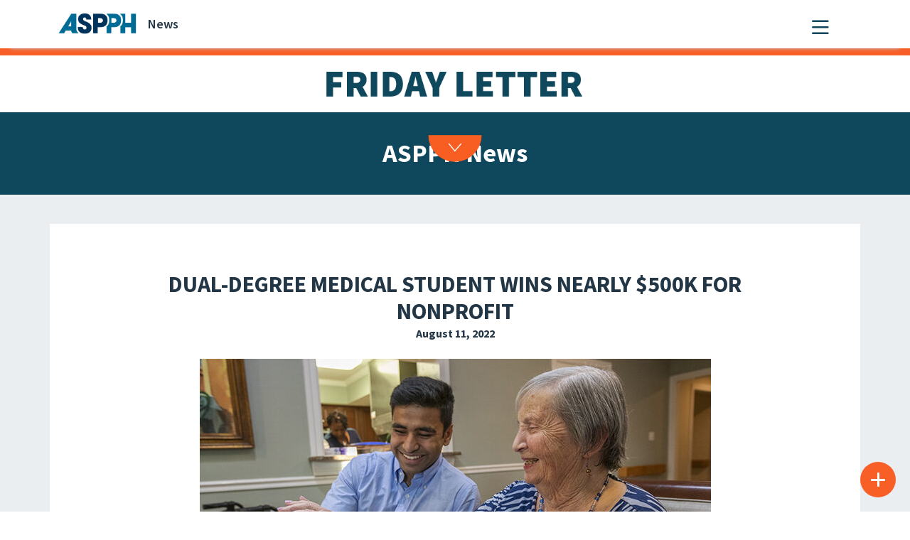

--- FILE ---
content_type: text/html; charset=UTF-8
request_url: https://aspph.org/dual-degree-medical-student-wins-nearly-500k-for-nonprofit/
body_size: 25948
content:

<!DOCTYPE html>
<html lang="en-US">

<head>
	<meta charset="UTF-8">
	<meta name="viewport" content="width=device-width, initial-scale=1, shrink-to-fit=no">
	<meta name="description" content="ASPPH is the voice of academic public health, representing schools and programs accredited by the Council on Education for Public Health (CEPH).">
	<link rel="profile" href="http://gmpg.org/xfn/11">
	<meta name='robots' content='index, follow, max-image-preview:large, max-snippet:-1, max-video-preview:-1' />
	<style>img:is([sizes="auto" i], [sizes^="auto," i]) { contain-intrinsic-size: 3000px 1500px }</style>
	<script id="cookieyes" type="text/javascript" src="https://cdn-cookieyes.com/client_data/6760a799c40f1bbe582c9c48/script.js"></script>    <!-- Google tag (gtag.js) -->
    <script async src="https://www.googletagmanager.com/gtag/js?id=G-VJWDF6YJRG"></script>
    <script>
      window.dataLayer = window.dataLayer || [];
      function gtag(){ dataLayer.push(arguments); }
      gtag('js', new Date());

      // GA4 config
      gtag('config', 'G-VJWDF6YJRG');
	  gtag('config', 'G-T2J5DJRC');

      // Google Ads config
      gtag('config', 'AW-1025823284');
    </script>
    
	<!-- This site is optimized with the Yoast SEO Premium plugin v26.7 (Yoast SEO v26.7) - https://yoast.com/wordpress/plugins/seo/ -->
	<title>Dual-Degree Medical Student Wins Nearly $500K for Nonprofit - Association of Schools and Programs of Public Health (ASPPH)</title>
	<link rel="canonical" href="https://aspph.org/dual-degree-medical-student-wins-nearly-500k-for-nonprofit/" />
	<meta property="og:locale" content="en_US" />
	<meta property="og:type" content="article" />
	<meta property="og:title" content="Dual-Degree Medical Student Wins Nearly $500K for Nonprofit" />
	<meta property="og:url" content="https://aspph.org/dual-degree-medical-student-wins-nearly-500k-for-nonprofit/" />
	<meta property="og:site_name" content="Association of Schools and Programs of Public Health (ASPPH)" />
	<meta property="article:publisher" content="https://www.facebook.com/ASPPH" />
	<meta property="article:published_time" content="2022-08-11T18:09:55+00:00" />
	<meta property="og:image" content="https://aspph-redesign-wp-production.s3.amazonaws.com/wp-content/uploads/2022/08/moolani-with-patient-aug22-1720x1147-1-e1660138045872.jpeg" />
	<meta property="og:image:width" content="719" />
	<meta property="og:image:height" content="404" />
	<meta property="og:image:type" content="image/jpeg" />
	<meta name="twitter:card" content="summary_large_image" />
	<script type="application/ld+json" class="yoast-schema-graph">{"@context":"https://schema.org","@graph":[{"@type":"Article","@id":"https://aspph.org/dual-degree-medical-student-wins-nearly-500k-for-nonprofit/#article","isPartOf":{"@id":"https://aspph.org/dual-degree-medical-student-wins-nearly-500k-for-nonprofit/"},"author":{"name":"Inbox Army","@id":"https://aspph.org/#/schema/person/d7c78299a7049f0433f3b4e4bc96b7ff"},"headline":"Dual-Degree Medical Student Wins Nearly $500K for Nonprofit","datePublished":"2022-08-11T18:09:55+00:00","mainEntityOfPage":{"@id":"https://aspph.org/dual-degree-medical-student-wins-nearly-500k-for-nonprofit/"},"wordCount":8,"commentCount":0,"publisher":{"@id":"https://aspph.org/#organization"},"image":{"@id":"https://aspph.org/dual-degree-medical-student-wins-nearly-500k-for-nonprofit/#primaryimage"},"thumbnailUrl":"https://aspph-redesign-wp-production.s3.amazonaws.com/wp-content/uploads/2022/08/moolani-with-patient-aug22-1720x1147-1-e1660138045872.jpeg","keywords":["Friday Letter Blog","Friday Letter Newsletter","UMiami","Publish on August 12","For Friday Letter August 12"],"articleSection":["Student &amp; Alumni Achievements"],"inLanguage":"en-US","potentialAction":[{"@type":"CommentAction","name":"Comment","target":["https://aspph.org/dual-degree-medical-student-wins-nearly-500k-for-nonprofit/#respond"]}]},{"@type":"WebPage","@id":"https://aspph.org/dual-degree-medical-student-wins-nearly-500k-for-nonprofit/","url":"https://aspph.org/dual-degree-medical-student-wins-nearly-500k-for-nonprofit/","name":"Dual-Degree Medical Student Wins Nearly $500K for Nonprofit - Association of Schools and Programs of Public Health (ASPPH)","isPartOf":{"@id":"https://aspph.org/#website"},"primaryImageOfPage":{"@id":"https://aspph.org/dual-degree-medical-student-wins-nearly-500k-for-nonprofit/#primaryimage"},"image":{"@id":"https://aspph.org/dual-degree-medical-student-wins-nearly-500k-for-nonprofit/#primaryimage"},"thumbnailUrl":"https://aspph-redesign-wp-production.s3.amazonaws.com/wp-content/uploads/2022/08/moolani-with-patient-aug22-1720x1147-1-e1660138045872.jpeg","datePublished":"2022-08-11T18:09:55+00:00","breadcrumb":{"@id":"https://aspph.org/dual-degree-medical-student-wins-nearly-500k-for-nonprofit/#breadcrumb"},"inLanguage":"en-US","potentialAction":[{"@type":"ReadAction","target":["https://aspph.org/dual-degree-medical-student-wins-nearly-500k-for-nonprofit/"]}]},{"@type":"ImageObject","inLanguage":"en-US","@id":"https://aspph.org/dual-degree-medical-student-wins-nearly-500k-for-nonprofit/#primaryimage","url":"https://aspph-redesign-wp-production.s3.amazonaws.com/wp-content/uploads/2022/08/moolani-with-patient-aug22-1720x1147-1-e1660138045872.jpeg","contentUrl":"https://aspph-redesign-wp-production.s3.amazonaws.com/wp-content/uploads/2022/08/moolani-with-patient-aug22-1720x1147-1-e1660138045872.jpeg","width":719,"height":404},{"@type":"BreadcrumbList","@id":"https://aspph.org/dual-degree-medical-student-wins-nearly-500k-for-nonprofit/#breadcrumb","itemListElement":[{"@type":"ListItem","position":1,"name":"Home","item":"https://aspph.org/"},{"@type":"ListItem","position":2,"name":"Dual-Degree Medical Student Wins Nearly $500K for Nonprofit"}]},{"@type":"WebSite","@id":"https://aspph.org/#website","url":"https://aspph.org/","name":"Association of Schools and Programs of Public Health (ASPPH)","description":"The Voice of Academic Public Health","publisher":{"@id":"https://aspph.org/#organization"},"potentialAction":[{"@type":"SearchAction","target":{"@type":"EntryPoint","urlTemplate":"https://aspph.org/?s={search_term_string}"},"query-input":{"@type":"PropertyValueSpecification","valueRequired":true,"valueName":"search_term_string"}}],"inLanguage":"en-US"},{"@type":"Organization","@id":"https://aspph.org/#organization","name":"Association of Schools and Programs of Public Health (ASPPH)","url":"https://aspph.org/","logo":{"@type":"ImageObject","inLanguage":"en-US","@id":"https://aspph.org/#/schema/logo/image/","url":"https://aspph-redesign-wp-production.s3.amazonaws.com/wp-content/uploads/2024/05/cropped-ASPPH-color-2.png","contentUrl":"https://aspph-redesign-wp-production.s3.amazonaws.com/wp-content/uploads/2024/05/cropped-ASPPH-color-2.png","width":301,"height":80,"caption":"Association of Schools and Programs of Public Health (ASPPH)"},"image":{"@id":"https://aspph.org/#/schema/logo/image/"},"sameAs":["https://www.facebook.com/ASPPH","https://www.linkedin.com/company/association-of-schools-and-programs-of-public-health","https://www.youtube.com/ASPPHyoutube","https://www.flickr.com/photos/146804962@N03/albums","https://www.instagram.com/aspphorg/"]},{"@type":"Person","@id":"https://aspph.org/#/schema/person/d7c78299a7049f0433f3b4e4bc96b7ff","name":"Inbox Army","image":{"@type":"ImageObject","inLanguage":"en-US","@id":"https://aspph.org/#/schema/person/image/","url":"https://secure.gravatar.com/avatar/5c66d451d6c3e125977d01d2d2fa1c1e26f1487829e8888e8296f567daf5275b?s=96&d=mm&r=g","contentUrl":"https://secure.gravatar.com/avatar/5c66d451d6c3e125977d01d2d2fa1c1e26f1487829e8888e8296f567daf5275b?s=96&d=mm&r=g","caption":"Inbox Army"},"url":"https://aspph.org/author/inboxarmy/"}]}</script>
	<!-- / Yoast SEO Premium plugin. -->


<link rel='dns-prefetch' href='//aspph.org' />
<link rel='dns-prefetch' href='//cdn.linearicons.com' />
<link rel='dns-prefetch' href='//kit.fontawesome.com' />
<link rel='dns-prefetch' href='//unpkg.com' />
<link rel='dns-prefetch' href='//fonts.googleapis.com' />
<link rel='dns-prefetch' href='//use.fontawesome.com' />
<link rel="alternate" type="application/rss+xml" title="Association of Schools and Programs of Public Health (ASPPH) &raquo; Feed" href="https://aspph.org/feed/" />
<link rel="alternate" type="application/rss+xml" title="Association of Schools and Programs of Public Health (ASPPH) &raquo; Comments Feed" href="https://aspph.org/comments/feed/" />
<link rel="alternate" type="text/calendar" title="Association of Schools and Programs of Public Health (ASPPH) &raquo; iCal Feed" href="https://aspph.org/events/?ical=1" />
<script>
window._wpemojiSettings = {"baseUrl":"https:\/\/s.w.org\/images\/core\/emoji\/16.0.1\/72x72\/","ext":".png","svgUrl":"https:\/\/s.w.org\/images\/core\/emoji\/16.0.1\/svg\/","svgExt":".svg","source":{"concatemoji":"https:\/\/aspph.org\/wp-includes\/js\/wp-emoji-release.min.js?ver=6.8.3"}};
/*! This file is auto-generated */
!function(s,n){var o,i,e;function c(e){try{var t={supportTests:e,timestamp:(new Date).valueOf()};sessionStorage.setItem(o,JSON.stringify(t))}catch(e){}}function p(e,t,n){e.clearRect(0,0,e.canvas.width,e.canvas.height),e.fillText(t,0,0);var t=new Uint32Array(e.getImageData(0,0,e.canvas.width,e.canvas.height).data),a=(e.clearRect(0,0,e.canvas.width,e.canvas.height),e.fillText(n,0,0),new Uint32Array(e.getImageData(0,0,e.canvas.width,e.canvas.height).data));return t.every(function(e,t){return e===a[t]})}function u(e,t){e.clearRect(0,0,e.canvas.width,e.canvas.height),e.fillText(t,0,0);for(var n=e.getImageData(16,16,1,1),a=0;a<n.data.length;a++)if(0!==n.data[a])return!1;return!0}function f(e,t,n,a){switch(t){case"flag":return n(e,"\ud83c\udff3\ufe0f\u200d\u26a7\ufe0f","\ud83c\udff3\ufe0f\u200b\u26a7\ufe0f")?!1:!n(e,"\ud83c\udde8\ud83c\uddf6","\ud83c\udde8\u200b\ud83c\uddf6")&&!n(e,"\ud83c\udff4\udb40\udc67\udb40\udc62\udb40\udc65\udb40\udc6e\udb40\udc67\udb40\udc7f","\ud83c\udff4\u200b\udb40\udc67\u200b\udb40\udc62\u200b\udb40\udc65\u200b\udb40\udc6e\u200b\udb40\udc67\u200b\udb40\udc7f");case"emoji":return!a(e,"\ud83e\udedf")}return!1}function g(e,t,n,a){var r="undefined"!=typeof WorkerGlobalScope&&self instanceof WorkerGlobalScope?new OffscreenCanvas(300,150):s.createElement("canvas"),o=r.getContext("2d",{willReadFrequently:!0}),i=(o.textBaseline="top",o.font="600 32px Arial",{});return e.forEach(function(e){i[e]=t(o,e,n,a)}),i}function t(e){var t=s.createElement("script");t.src=e,t.defer=!0,s.head.appendChild(t)}"undefined"!=typeof Promise&&(o="wpEmojiSettingsSupports",i=["flag","emoji"],n.supports={everything:!0,everythingExceptFlag:!0},e=new Promise(function(e){s.addEventListener("DOMContentLoaded",e,{once:!0})}),new Promise(function(t){var n=function(){try{var e=JSON.parse(sessionStorage.getItem(o));if("object"==typeof e&&"number"==typeof e.timestamp&&(new Date).valueOf()<e.timestamp+604800&&"object"==typeof e.supportTests)return e.supportTests}catch(e){}return null}();if(!n){if("undefined"!=typeof Worker&&"undefined"!=typeof OffscreenCanvas&&"undefined"!=typeof URL&&URL.createObjectURL&&"undefined"!=typeof Blob)try{var e="postMessage("+g.toString()+"("+[JSON.stringify(i),f.toString(),p.toString(),u.toString()].join(",")+"));",a=new Blob([e],{type:"text/javascript"}),r=new Worker(URL.createObjectURL(a),{name:"wpTestEmojiSupports"});return void(r.onmessage=function(e){c(n=e.data),r.terminate(),t(n)})}catch(e){}c(n=g(i,f,p,u))}t(n)}).then(function(e){for(var t in e)n.supports[t]=e[t],n.supports.everything=n.supports.everything&&n.supports[t],"flag"!==t&&(n.supports.everythingExceptFlag=n.supports.everythingExceptFlag&&n.supports[t]);n.supports.everythingExceptFlag=n.supports.everythingExceptFlag&&!n.supports.flag,n.DOMReady=!1,n.readyCallback=function(){n.DOMReady=!0}}).then(function(){return e}).then(function(){var e;n.supports.everything||(n.readyCallback(),(e=n.source||{}).concatemoji?t(e.concatemoji):e.wpemoji&&e.twemoji&&(t(e.twemoji),t(e.wpemoji)))}))}((window,document),window._wpemojiSettings);
</script>
<link rel='stylesheet' id='tribe-events-pro-mini-calendar-block-styles-css' href='https://aspph.org/wp-content/plugins/events-calendar-pro/build/css/tribe-events-pro-mini-calendar-block.css?ver=7.7.11' media='all' />
<style id='wp-emoji-styles-inline-css'>

	img.wp-smiley, img.emoji {
		display: inline !important;
		border: none !important;
		box-shadow: none !important;
		height: 1em !important;
		width: 1em !important;
		margin: 0 0.07em !important;
		vertical-align: -0.1em !important;
		background: none !important;
		padding: 0 !important;
	}
</style>
<link rel='stylesheet' id='wp-block-library-css' href='https://aspph.org/wp-includes/css/dist/block-library/style.min.css?ver=6.8.3' media='all' />
<link rel='stylesheet' id='search-filter-flatpickr-css' href='https://aspph.org/wp-content/plugins/search-filter/assets/css/vendor/flatpickr.min.css?ver=3.1.6' media='all' />
<link rel='stylesheet' id='search-filter-css' href='https://aspph.org/wp-content/plugins/search-filter-pro/assets/css/frontend/frontend.css?ver=3.1.6' media='all' />
<style id='font-awesome-svg-styles-default-inline-css'>
.svg-inline--fa {
  display: inline-block;
  height: 1em;
  overflow: visible;
  vertical-align: -.125em;
}
</style>
<link rel='stylesheet' id='font-awesome-svg-styles-css' href='https://aspph.org/wp-content/uploads/font-awesome/v6.4.0/css/svg-with-js.css' media='all' />
<style id='font-awesome-svg-styles-inline-css'>
   .wp-block-font-awesome-icon svg::before,
   .wp-rich-text-font-awesome-icon svg::before {content: unset;}
</style>
<style id='global-styles-inline-css'>
:root{--wp--preset--aspect-ratio--square: 1;--wp--preset--aspect-ratio--4-3: 4/3;--wp--preset--aspect-ratio--3-4: 3/4;--wp--preset--aspect-ratio--3-2: 3/2;--wp--preset--aspect-ratio--2-3: 2/3;--wp--preset--aspect-ratio--16-9: 16/9;--wp--preset--aspect-ratio--9-16: 9/16;--wp--preset--color--black: #000000;--wp--preset--color--cyan-bluish-gray: #abb8c3;--wp--preset--color--white: #ffffff;--wp--preset--color--pale-pink: #f78da7;--wp--preset--color--vivid-red: #cf2e2e;--wp--preset--color--luminous-vivid-orange: #ff6900;--wp--preset--color--luminous-vivid-amber: #fcb900;--wp--preset--color--light-green-cyan: #7bdcb5;--wp--preset--color--vivid-green-cyan: #00d084;--wp--preset--color--pale-cyan-blue: #8ed1fc;--wp--preset--color--vivid-cyan-blue: #0693e3;--wp--preset--color--vivid-purple: #9b51e0;--wp--preset--color--color-1: #223646;--wp--preset--color--color-2: #1FA59E;--wp--preset--color--color-3: #F85F26;--wp--preset--color--color-4: #006B94;--wp--preset--color--color-5: #0F475C;--wp--preset--color--color-6: #FF9124;--wp--preset--color--color-7: #F52911;--wp--preset--color--color-8: #3F6C7D;--wp--preset--color--color-9: #99ADBD;--wp--preset--color--color-10: #EBEFF2;--wp--preset--color--color-11: #CCD6DE;--wp--preset--color--color-12: #FFFFFF;--wp--preset--gradient--vivid-cyan-blue-to-vivid-purple: linear-gradient(135deg,rgba(6,147,227,1) 0%,rgb(155,81,224) 100%);--wp--preset--gradient--light-green-cyan-to-vivid-green-cyan: linear-gradient(135deg,rgb(122,220,180) 0%,rgb(0,208,130) 100%);--wp--preset--gradient--luminous-vivid-amber-to-luminous-vivid-orange: linear-gradient(135deg,rgba(252,185,0,1) 0%,rgba(255,105,0,1) 100%);--wp--preset--gradient--luminous-vivid-orange-to-vivid-red: linear-gradient(135deg,rgba(255,105,0,1) 0%,rgb(207,46,46) 100%);--wp--preset--gradient--very-light-gray-to-cyan-bluish-gray: linear-gradient(135deg,rgb(238,238,238) 0%,rgb(169,184,195) 100%);--wp--preset--gradient--cool-to-warm-spectrum: linear-gradient(135deg,rgb(74,234,220) 0%,rgb(151,120,209) 20%,rgb(207,42,186) 40%,rgb(238,44,130) 60%,rgb(251,105,98) 80%,rgb(254,248,76) 100%);--wp--preset--gradient--blush-light-purple: linear-gradient(135deg,rgb(255,206,236) 0%,rgb(152,150,240) 100%);--wp--preset--gradient--blush-bordeaux: linear-gradient(135deg,rgb(254,205,165) 0%,rgb(254,45,45) 50%,rgb(107,0,62) 100%);--wp--preset--gradient--luminous-dusk: linear-gradient(135deg,rgb(255,203,112) 0%,rgb(199,81,192) 50%,rgb(65,88,208) 100%);--wp--preset--gradient--pale-ocean: linear-gradient(135deg,rgb(255,245,203) 0%,rgb(182,227,212) 50%,rgb(51,167,181) 100%);--wp--preset--gradient--electric-grass: linear-gradient(135deg,rgb(202,248,128) 0%,rgb(113,206,126) 100%);--wp--preset--gradient--midnight: linear-gradient(135deg,rgb(2,3,129) 0%,rgb(40,116,252) 100%);--wp--preset--gradient--accent-to-white: linear-gradient(180deg, var(--wp--preset--color--accent), var(--wp--preset--color--light));--wp--preset--font-size--small: 13px;--wp--preset--font-size--medium: 20px;--wp--preset--font-size--large: 36px;--wp--preset--font-size--x-large: 42px;--wp--preset--font-size--main: 1.125rem;--wp--preset--font-size--heading-4: 1.25rem;--wp--preset--font-size--heading-3: 1.75rem;--wp--preset--font-size--heading-2: 2.188rem;--wp--preset--font-size--heading-1: 3.125rem;--wp--preset--font-family--libelsuit: "LibelSuit", sans-serif;--wp--preset--spacing--20: 0.44rem;--wp--preset--spacing--30: 0.67rem;--wp--preset--spacing--40: 1rem;--wp--preset--spacing--50: 1.5rem;--wp--preset--spacing--60: 2.25rem;--wp--preset--spacing--70: 3.38rem;--wp--preset--spacing--80: 5.06rem;--wp--preset--shadow--natural: 6px 6px 9px rgba(0, 0, 0, 0.2);--wp--preset--shadow--deep: 12px 12px 50px rgba(0, 0, 0, 0.4);--wp--preset--shadow--sharp: 6px 6px 0px rgba(0, 0, 0, 0.2);--wp--preset--shadow--outlined: 6px 6px 0px -3px rgba(255, 255, 255, 1), 6px 6px rgba(0, 0, 0, 1);--wp--preset--shadow--crisp: 6px 6px 0px rgba(0, 0, 0, 1);}:root { --wp--style--global--content-size: 1100px;--wp--style--global--wide-size: 1320px; }:where(body) { margin: 0; }.wp-site-blocks > .alignleft { float: left; margin-right: 2em; }.wp-site-blocks > .alignright { float: right; margin-left: 2em; }.wp-site-blocks > .aligncenter { justify-content: center; margin-left: auto; margin-right: auto; }:where(.wp-site-blocks) > * { margin-block-start: 24px; margin-block-end: 0; }:where(.wp-site-blocks) > :first-child { margin-block-start: 0; }:where(.wp-site-blocks) > :last-child { margin-block-end: 0; }:root { --wp--style--block-gap: 24px; }:root :where(.is-layout-flow) > :first-child{margin-block-start: 0;}:root :where(.is-layout-flow) > :last-child{margin-block-end: 0;}:root :where(.is-layout-flow) > *{margin-block-start: 24px;margin-block-end: 0;}:root :where(.is-layout-constrained) > :first-child{margin-block-start: 0;}:root :where(.is-layout-constrained) > :last-child{margin-block-end: 0;}:root :where(.is-layout-constrained) > *{margin-block-start: 24px;margin-block-end: 0;}:root :where(.is-layout-flex){gap: 24px;}:root :where(.is-layout-grid){gap: 24px;}.is-layout-flow > .alignleft{float: left;margin-inline-start: 0;margin-inline-end: 2em;}.is-layout-flow > .alignright{float: right;margin-inline-start: 2em;margin-inline-end: 0;}.is-layout-flow > .aligncenter{margin-left: auto !important;margin-right: auto !important;}.is-layout-constrained > .alignleft{float: left;margin-inline-start: 0;margin-inline-end: 2em;}.is-layout-constrained > .alignright{float: right;margin-inline-start: 2em;margin-inline-end: 0;}.is-layout-constrained > .aligncenter{margin-left: auto !important;margin-right: auto !important;}.is-layout-constrained > :where(:not(.alignleft):not(.alignright):not(.alignfull)){max-width: var(--wp--style--global--content-size);margin-left: auto !important;margin-right: auto !important;}.is-layout-constrained > .alignwide{max-width: var(--wp--style--global--wide-size);}body .is-layout-flex{display: flex;}.is-layout-flex{flex-wrap: wrap;align-items: center;}.is-layout-flex > :is(*, div){margin: 0;}body .is-layout-grid{display: grid;}.is-layout-grid > :is(*, div){margin: 0;}body{font-family: "Source Sans Pro", sans-serif;padding-top: 0px;padding-right: 0px;padding-bottom: 0px;padding-left: 0px;}a:where(:not(.wp-element-button)){color: #0F475C;font-weight: 700;text-decoration: none;}:root :where(a:where(:not(.wp-element-button)):hover){color: #F52911;}:root :where(.wp-element-button, .wp-block-button__link){background-color: #32373c;border-width: 0;color: #fff;font-family: inherit;font-size: inherit;line-height: inherit;padding: calc(0.667em + 2px) calc(1.333em + 2px);text-decoration: none;}.has-black-color{color: var(--wp--preset--color--black) !important;}.has-cyan-bluish-gray-color{color: var(--wp--preset--color--cyan-bluish-gray) !important;}.has-white-color{color: var(--wp--preset--color--white) !important;}.has-pale-pink-color{color: var(--wp--preset--color--pale-pink) !important;}.has-vivid-red-color{color: var(--wp--preset--color--vivid-red) !important;}.has-luminous-vivid-orange-color{color: var(--wp--preset--color--luminous-vivid-orange) !important;}.has-luminous-vivid-amber-color{color: var(--wp--preset--color--luminous-vivid-amber) !important;}.has-light-green-cyan-color{color: var(--wp--preset--color--light-green-cyan) !important;}.has-vivid-green-cyan-color{color: var(--wp--preset--color--vivid-green-cyan) !important;}.has-pale-cyan-blue-color{color: var(--wp--preset--color--pale-cyan-blue) !important;}.has-vivid-cyan-blue-color{color: var(--wp--preset--color--vivid-cyan-blue) !important;}.has-vivid-purple-color{color: var(--wp--preset--color--vivid-purple) !important;}.has-color-1-color{color: var(--wp--preset--color--color-1) !important;}.has-color-2-color{color: var(--wp--preset--color--color-2) !important;}.has-color-3-color{color: var(--wp--preset--color--color-3) !important;}.has-color-4-color{color: var(--wp--preset--color--color-4) !important;}.has-color-5-color{color: var(--wp--preset--color--color-5) !important;}.has-color-6-color{color: var(--wp--preset--color--color-6) !important;}.has-color-7-color{color: var(--wp--preset--color--color-7) !important;}.has-color-8-color{color: var(--wp--preset--color--color-8) !important;}.has-color-9-color{color: var(--wp--preset--color--color-9) !important;}.has-color-10-color{color: var(--wp--preset--color--color-10) !important;}.has-color-11-color{color: var(--wp--preset--color--color-11) !important;}.has-color-12-color{color: var(--wp--preset--color--color-12) !important;}.has-black-background-color{background-color: var(--wp--preset--color--black) !important;}.has-cyan-bluish-gray-background-color{background-color: var(--wp--preset--color--cyan-bluish-gray) !important;}.has-white-background-color{background-color: var(--wp--preset--color--white) !important;}.has-pale-pink-background-color{background-color: var(--wp--preset--color--pale-pink) !important;}.has-vivid-red-background-color{background-color: var(--wp--preset--color--vivid-red) !important;}.has-luminous-vivid-orange-background-color{background-color: var(--wp--preset--color--luminous-vivid-orange) !important;}.has-luminous-vivid-amber-background-color{background-color: var(--wp--preset--color--luminous-vivid-amber) !important;}.has-light-green-cyan-background-color{background-color: var(--wp--preset--color--light-green-cyan) !important;}.has-vivid-green-cyan-background-color{background-color: var(--wp--preset--color--vivid-green-cyan) !important;}.has-pale-cyan-blue-background-color{background-color: var(--wp--preset--color--pale-cyan-blue) !important;}.has-vivid-cyan-blue-background-color{background-color: var(--wp--preset--color--vivid-cyan-blue) !important;}.has-vivid-purple-background-color{background-color: var(--wp--preset--color--vivid-purple) !important;}.has-color-1-background-color{background-color: var(--wp--preset--color--color-1) !important;}.has-color-2-background-color{background-color: var(--wp--preset--color--color-2) !important;}.has-color-3-background-color{background-color: var(--wp--preset--color--color-3) !important;}.has-color-4-background-color{background-color: var(--wp--preset--color--color-4) !important;}.has-color-5-background-color{background-color: var(--wp--preset--color--color-5) !important;}.has-color-6-background-color{background-color: var(--wp--preset--color--color-6) !important;}.has-color-7-background-color{background-color: var(--wp--preset--color--color-7) !important;}.has-color-8-background-color{background-color: var(--wp--preset--color--color-8) !important;}.has-color-9-background-color{background-color: var(--wp--preset--color--color-9) !important;}.has-color-10-background-color{background-color: var(--wp--preset--color--color-10) !important;}.has-color-11-background-color{background-color: var(--wp--preset--color--color-11) !important;}.has-color-12-background-color{background-color: var(--wp--preset--color--color-12) !important;}.has-black-border-color{border-color: var(--wp--preset--color--black) !important;}.has-cyan-bluish-gray-border-color{border-color: var(--wp--preset--color--cyan-bluish-gray) !important;}.has-white-border-color{border-color: var(--wp--preset--color--white) !important;}.has-pale-pink-border-color{border-color: var(--wp--preset--color--pale-pink) !important;}.has-vivid-red-border-color{border-color: var(--wp--preset--color--vivid-red) !important;}.has-luminous-vivid-orange-border-color{border-color: var(--wp--preset--color--luminous-vivid-orange) !important;}.has-luminous-vivid-amber-border-color{border-color: var(--wp--preset--color--luminous-vivid-amber) !important;}.has-light-green-cyan-border-color{border-color: var(--wp--preset--color--light-green-cyan) !important;}.has-vivid-green-cyan-border-color{border-color: var(--wp--preset--color--vivid-green-cyan) !important;}.has-pale-cyan-blue-border-color{border-color: var(--wp--preset--color--pale-cyan-blue) !important;}.has-vivid-cyan-blue-border-color{border-color: var(--wp--preset--color--vivid-cyan-blue) !important;}.has-vivid-purple-border-color{border-color: var(--wp--preset--color--vivid-purple) !important;}.has-color-1-border-color{border-color: var(--wp--preset--color--color-1) !important;}.has-color-2-border-color{border-color: var(--wp--preset--color--color-2) !important;}.has-color-3-border-color{border-color: var(--wp--preset--color--color-3) !important;}.has-color-4-border-color{border-color: var(--wp--preset--color--color-4) !important;}.has-color-5-border-color{border-color: var(--wp--preset--color--color-5) !important;}.has-color-6-border-color{border-color: var(--wp--preset--color--color-6) !important;}.has-color-7-border-color{border-color: var(--wp--preset--color--color-7) !important;}.has-color-8-border-color{border-color: var(--wp--preset--color--color-8) !important;}.has-color-9-border-color{border-color: var(--wp--preset--color--color-9) !important;}.has-color-10-border-color{border-color: var(--wp--preset--color--color-10) !important;}.has-color-11-border-color{border-color: var(--wp--preset--color--color-11) !important;}.has-color-12-border-color{border-color: var(--wp--preset--color--color-12) !important;}.has-vivid-cyan-blue-to-vivid-purple-gradient-background{background: var(--wp--preset--gradient--vivid-cyan-blue-to-vivid-purple) !important;}.has-light-green-cyan-to-vivid-green-cyan-gradient-background{background: var(--wp--preset--gradient--light-green-cyan-to-vivid-green-cyan) !important;}.has-luminous-vivid-amber-to-luminous-vivid-orange-gradient-background{background: var(--wp--preset--gradient--luminous-vivid-amber-to-luminous-vivid-orange) !important;}.has-luminous-vivid-orange-to-vivid-red-gradient-background{background: var(--wp--preset--gradient--luminous-vivid-orange-to-vivid-red) !important;}.has-very-light-gray-to-cyan-bluish-gray-gradient-background{background: var(--wp--preset--gradient--very-light-gray-to-cyan-bluish-gray) !important;}.has-cool-to-warm-spectrum-gradient-background{background: var(--wp--preset--gradient--cool-to-warm-spectrum) !important;}.has-blush-light-purple-gradient-background{background: var(--wp--preset--gradient--blush-light-purple) !important;}.has-blush-bordeaux-gradient-background{background: var(--wp--preset--gradient--blush-bordeaux) !important;}.has-luminous-dusk-gradient-background{background: var(--wp--preset--gradient--luminous-dusk) !important;}.has-pale-ocean-gradient-background{background: var(--wp--preset--gradient--pale-ocean) !important;}.has-electric-grass-gradient-background{background: var(--wp--preset--gradient--electric-grass) !important;}.has-midnight-gradient-background{background: var(--wp--preset--gradient--midnight) !important;}.has-accent-to-white-gradient-background{background: var(--wp--preset--gradient--accent-to-white) !important;}.has-small-font-size{font-size: var(--wp--preset--font-size--small) !important;}.has-medium-font-size{font-size: var(--wp--preset--font-size--medium) !important;}.has-large-font-size{font-size: var(--wp--preset--font-size--large) !important;}.has-x-large-font-size{font-size: var(--wp--preset--font-size--x-large) !important;}.has-main-font-size{font-size: var(--wp--preset--font-size--main) !important;}.has-heading-4-font-size{font-size: var(--wp--preset--font-size--heading-4) !important;}.has-heading-3-font-size{font-size: var(--wp--preset--font-size--heading-3) !important;}.has-heading-2-font-size{font-size: var(--wp--preset--font-size--heading-2) !important;}.has-heading-1-font-size{font-size: var(--wp--preset--font-size--heading-1) !important;}.has-libelsuit-font-family{font-family: var(--wp--preset--font-family--libelsuit) !important;}
:root :where(.wp-block-button .wp-block-button__link){background-color: var(--wp--preset--color--color-3);border-radius: 0;border-color: var(--wp--preset--color--color-3);border-width: 1px;border-style: solid;color: #FFFFFF;font-size: 1.25rem;font-weight: 700;letter-spacing: 1.25px;padding-top: 5px;padding-right: 27px;padding-bottom: 5px;padding-left: 27px;text-transform: uppercase;}
:root :where(.wp-block-pullquote){font-size: 1.5em;line-height: 1.6;}
:root :where(.wp-block-heading){color: var(--wp--preset--color--color-1);font-weight: 700;}
:root :where(p){color: var(--wp--preset--color--color-1);}
:root :where(.wp-block-cover){padding-top: 0;padding-right: 0;padding-bottom: 0;padding-left: 0;}
</style>
<link rel='stylesheet' id='wpcm-frontend-style-css' href='https://aspph.org/wp-content/plugins/wp-circular-menu/css/frontend.css?ver=1.0.9' media='all' />
<link rel='stylesheet' id='wpcm-icon-picker-genericons-css-css' href='https://aspph.org/wp-content/plugins/wp-circular-menu/css/genericons.css?ver=6.8.3' media='all' />
<link rel='stylesheet' id='dashicons-css' href='https://aspph.org/wp-includes/css/dashicons.min.css?ver=6.8.3' media='all' />
<link rel='stylesheet' id='wpcm-font-awesome-style-css' href='https://aspph.org/wp-content/plugins/wp-circular-menu/css/font-awesome.min.css?ver=1.0.9' media='all' />
<link rel='stylesheet' id='google-fonts-css' href='//fonts.googleapis.com/css?family=Amatic+SC%7CMerriweather%7CRoboto+Slab%7CMontserrat%3A400%2C700%7CLato%7CItalianno%7CPT+Sans%7CPT+Sans+Narrow%7CRaleway%3A400%2C500%2C600%2C800%7CRoboto%3A300%2C400%2C500%2C700%7COpen+Sans%7CGreat+Vibes%7CVarela+Round%7CRoboto+Condensed%7CFira+Sans%7CLora%7CSignika%7CCabin%7CArimo%7CDroid+Serif%7CArvo%7CRubik&#038;ver=6.8.3' media='all' />
<link rel='stylesheet' id='wpcm-themify-css-css' href='https://aspph.org/wp-content/plugins/wp-circular-menu/css/themify-icons.css?ver=6.8.3' media='all' />
<link rel='stylesheet' id='wpcm-linearicons-css-css' href='https://cdn.linearicons.com/free/1.0.0/icon-font.min.css?ver=6.8.3' media='all' />
<link rel='stylesheet' id='block-css-css' href='https://aspph.org/wp-content/themes/aspph2/css/template-block-editor.css?ver=10' media='all' />
<link rel='stylesheet' id='slick-css-css' href='https://aspph.org/wp-content/themes/aspph2/css/slick.css?ver=6.8.3' media='all' />
<link rel='stylesheet' id='slick-theme-css-css' href='https://aspph.org/wp-content/themes/aspph2/css/slick-theme.css?ver=6.8.3' media='all' />
<link rel='stylesheet' id='understrap-styles-css' href='https://aspph.org/wp-content/themes/aspph2/css/theme.min.css?ver=0.9.6.1768492561' media='all' />
<link rel='stylesheet' id='font-awesome-official-css' href='https://use.fontawesome.com/releases/v6.4.0/css/all.css' media='all' integrity="sha384-iw3OoTErCYJJB9mCa8LNS2hbsQ7M3C0EpIsO/H5+EGAkPGc6rk+V8i04oW/K5xq0" crossorigin="anonymous" />
<link rel='stylesheet' id='wp-pagenavi-css' href='https://aspph.org/wp-content/plugins/wp-pagenavi/pagenavi-css.css?ver=2.70' media='all' />
<link rel='stylesheet' id='relevanssi-live-search-css' href='https://aspph.org/wp-content/plugins/relevanssi-live-ajax-search/assets/styles/style.css?ver=2.5' media='all' />
<link rel='stylesheet' id='search-filter-ugc-styles-css' href='https://aspph.org/wp-content/uploads/search-filter/style.css?ver=132' media='all' />
<link rel='stylesheet' id='font-awesome-official-v4shim-css' href='https://use.fontawesome.com/releases/v6.4.0/css/v4-shims.css' media='all' integrity="sha384-TjXU13dTMPo+5ZlOUI1IGXvpmajjoetPqbUJqTx+uZ1bGwylKHNEItuVe/mg/H6l" crossorigin="anonymous" />
<script type="text/javascript">
		if ( ! Object.hasOwn( window, 'searchAndFilter' ) ) {
			window.searchAndFilter = {};
		}
		</script><!--n2css--><!--n2js--><script src="https://aspph.org/wp-includes/js/jquery/jquery.min.js?ver=3.7.1" id="jquery-core-js"></script>
<script src="https://aspph.org/wp-includes/js/jquery/jquery-migrate.min.js?ver=3.4.1" id="jquery-migrate-js"></script>
<script src="https://cdn.linearicons.com/free/1.0.0/svgembedder.min.js?ver=6.8.3" id="wpcm-linearicons-js"></script>
<script src="https://aspph.org/wp-content/plugins/wp-circular-menu/js/jquery.pep.js?ver=6.8.3" id="wpcm-jquery-pep-js"></script>
<script id="wpcm-frontend-script-js-extra">
var wpcm_settings = {"wpcm_arr":"{\"156019\":{\"wpcm_postid\":156019,\"wpcm_select_template\":\"wpcm-template-3\",\"wpcm_initial_top\":\"\",\"wpcm_initial_left\":\"\",\"wpcm_disable_draggable\":\"1\",\"wpcm_menu_fixed\":\"1\"},\"155959\":{\"wpcm_postid\":155959,\"wpcm_select_template\":\"wpcm-template-6\",\"wpcm_initial_top\":\"\",\"wpcm_initial_left\":\"\",\"wpcm_disable_draggable\":\"0\",\"wpcm_menu_fixed\":\"0\"},\"155951\":{\"wpcm_postid\":155951,\"wpcm_select_template\":\"wpcm-template-3\",\"wpcm_initial_top\":\"\",\"wpcm_initial_left\":\"\",\"wpcm_disable_draggable\":\"1\",\"wpcm_menu_fixed\":\"0\"},\"155929\":{\"wpcm_postid\":155929,\"wpcm_select_template\":\"wpcm-template-3\",\"wpcm_initial_top\":\"\",\"wpcm_initial_left\":\"\",\"wpcm_disable_draggable\":\"1\",\"wpcm_menu_fixed\":\"1\"},\"155919\":{\"wpcm_postid\":155919,\"wpcm_select_template\":\"wpcm-template-3\",\"wpcm_initial_top\":\"\",\"wpcm_initial_left\":\"\",\"wpcm_disable_draggable\":\"1\",\"wpcm_menu_fixed\":\"1\"}}"};
</script>
<script src="https://aspph.org/wp-content/plugins/wp-circular-menu/js/frontend.js?ver=1.0.9" id="wpcm-frontend-script-js"></script>
<script src="https://kit.fontawesome.com/1738b14c48.js?ver=6.8.3" id="font-awesome-kit-js"></script>
<script src="https://unpkg.com/scrollreveal@4.0.0/dist/scrollreveal.min.js?ver=6.8.3" id="scroll-reveal-js"></script>
<script src="https://aspph.org/wp-content/plugins/search-filter/assets/js/vendor/flatpickr.min.js?ver=3.1.6" id="search-filter-flatpickr-js"></script>
<script id="search-filter-js-before">
window.searchAndFilter.frontend = {"fields":{},"queries":{},"library":{"fields":{},"components":{}},"restNonce":"d2900a7fae","homeUrl":"https:\/\/aspph.org","isPro":true,"suggestionsNonce":"8e2613f09e"};
</script>
<script src="https://aspph.org/wp-content/plugins/search-filter-pro/assets/js/frontend/frontend.js?ver=3.1.6" id="search-filter-js"></script>
<link rel="https://api.w.org/" href="https://aspph.org/wp-json/" /><link rel="alternate" title="JSON" type="application/json" href="https://aspph.org/wp-json/wp/v2/posts/208412" /><link rel="EditURI" type="application/rsd+xml" title="RSD" href="https://aspph.org/xmlrpc.php?rsd" />
<meta name="generator" content="WordPress 6.8.3" />
<link rel='shortlink' href='https://aspph.org/?p=208412' />
<link rel="alternate" title="oEmbed (JSON)" type="application/json+oembed" href="https://aspph.org/wp-json/oembed/1.0/embed?url=https%3A%2F%2Faspph.org%2Fdual-degree-medical-student-wins-nearly-500k-for-nonprofit%2F" />
<link rel="alternate" title="oEmbed (XML)" type="text/xml+oembed" href="https://aspph.org/wp-json/oembed/1.0/embed?url=https%3A%2F%2Faspph.org%2Fdual-degree-medical-student-wins-nearly-500k-for-nonprofit%2F&#038;format=xml" />
<style id="mystickymenu" type="text/css">#mysticky-nav { width:100%; position: static; height: auto !important; }#mysticky-nav.wrapfixed { position:fixed; left: 0px; margin-top:0px;  z-index: 99990; -webkit-transition: 0.3s; -moz-transition: 0.3s; -o-transition: 0.3s; transition: 0.3s; -ms-filter:"progid:DXImageTransform.Microsoft.Alpha(Opacity=100)"; filter: alpha(opacity=100); opacity:1; background-color: #ffffff;}#mysticky-nav.wrapfixed .myfixed{ background-color: #ffffff; position: relative;top: auto;left: auto;right: auto;}#mysticky-nav .myfixed { margin:0 auto; float:none; border:0px; background:none; max-width:100%; }</style>			<style type="text/css">
																															</style>
								<div class="wpcm-circular-menu-wrapper wpcm-wrapper-155959 wpcm-bottom-right wpcm-template-6">
													<div class="wpcm-toggle-wrapper wpcm-toggle-animation-1">
								<div class="wpcm-toggle-bar"></div>
								<div class="wpcm-toggle-bar"></div>
								<div class="wpcm-toggle-bar"></div>
							</div>
													<div class="wpcm-template-6  wpcm-animation-4 wpcm-bottom-right wpcm-circular-menu wpcm-contact-us-container wpcm-rotate-0 wpcm-155959" data-number="3">

							<div id="efcm-155959" class="menu-contact-us-container"><ul id = "wpcm-contact-us" class = "wpcm-menu"><li id="wpcm-menu-item-156002" class="menu-item menu-item-type-custom menu-item-object-custom wpcm-menu-item-156002"><a href="https://my.aspph.org/"class="wpcm-menu-link "><i class="wpcm-icon dashicons dashicons-lock"></i><span class="wpcm-tooltip">MyASPPH</span></a></li>
<li id="wpcm-menu-item-155960" class="menu-item menu-item-type-post_type menu-item-object-page wpcm-menu-item-155960"><a href="https://aspph.org/news/friday-letter/"class="wpcm-menu-link "><i class="wpcm-icon fa fa-newspaper-o"></i><span class="wpcm-tooltip">Friday Letter</span></a></li>
<li id="wpcm-menu-item-155957" class="menu-item menu-item-type-post_type menu-item-object-page wpcm-menu-item-155957"><a href="https://aspph.org/contact-us/"class="wpcm-menu-link "><i class="wpcm-icon ti ti-comment-alt"></i><span class="wpcm-tooltip">Contact Us</span></a></li>
</ul></div><link href="https://fonts.googleapis.com/css?family=Arima+Madurai:500&amp;subset=vietnamese" rel="stylesheet">
<style>
			.wpcm-155959 .wpcm-toggle-wrapper,
		.wpcm-wrapper-155959.wpcm-circular-menu-wrapper .wpcm-toggle-wrapper {
			background: #f85f26;
			border: px solid #f85f26;
		}
		.wpcm-155959 .wpcm-toggle-wrapper:hover,
		.wpcm-wrapper-155959.wpcm-circular-menu-wrapper .wpcm-toggle-wrapper:hover,
		.wpcm-155959 .wpcm-toggle-wrapper.wpcm-toggle-active:hover,
		.wpcm-wrapper-155959.wpcm-circular-menu-wrapper .wpcm-toggle-wrapper.wpcm-toggle-active:hover {
			background:#d3511f;
			border: px solid #d3511f;
		}
		.wpcm-155959 .wpcm-toggle-wrapper.wpcm-toggle-active,
		.wpcm-wrapper-155959.wpcm-circular-menu-wrapper .wpcm-toggle-wrapper.wpcm-toggle-active {
			background:#f85f26;
			border: px solid #f85f26;
		}
		.wpcm-155959 .wpcm-toggle-animation-1.wpcm-toggle-wrapper.wpcm-toggle-active .wpcm-toggle-bar,
		.wpcm-wrapper-155959.wpcm-circular-menu-wrapper .wpcm-toggle-animation-1.wpcm-toggle-wrapper.wpcm-toggle-active .wpcm-toggle-bar, 
		.wpcm-155959 .wpcm-toggle-wrapper.wpcm-toggle-animation-2.wpcm-toggle-active .wpcm-toggle-bar:before, 
		.wpcm-155959 .wpcm-toggle-wrapper.wpcm-toggle-animation-2.wpcm-toggle-active .wpcm-toggle-bar:after, 
		.wpcm-wrapper-155959.wpcm-circular-menu-wrapper .wpcm-toggle-wrapper.wpcm-toggle-animation-2.wpcm-toggle-active .wpcm-toggle-bar:before, 
		.wpcm-wrapper-155959.wpcm-circular-menu-wrapper .wpcm-toggle-wrapper.wpcm-toggle-animation-2.wpcm-toggle-active .wpcm-toggle-bar:after, 
		.wpcm-155959 .wpcm-toggle-wrapper.wpcm-toggle-animation-3.wpcm-toggle-active .wpcm-toggle-bar:first-child, 
		.wpcm-wrapper-155959.wpcm-circular-menu-wrapper .wpcm-toggle-wrapper.wpcm-toggle-animation-3.wpcm-toggle-active .wpcm-toggle-bar:first-child, 
		.wpcm-155959 .wpcm-toggle-wrapper.wpcm-toggle-animation-3.wpcm-toggle-active .wpcm-toggle-bar:nth-child(3), 
		.wpcm-wrapper-155959.wpcm-circular-menu-wrapper .wpcm-toggle-wrapper.wpcm-toggle-animation-3.wpcm-toggle-active .wpcm-toggle-bar:nth-child(3), 
		.wpcm-155959 .wpcm-toggle-wrapper.wpcm-toggle-animation-3.wpcm-toggle-active .wpcm-toggle-bar:nth-child(2):before, 
		.wpcm-155959 .wpcm-toggle-wrapper.wpcm-toggle-animation-3.wpcm-toggle-active .wpcm-toggle-bar:nth-child(2):after, 
		.wpcm-wrapper-155959.wpcm-circular-menu-wrapper .wpcm-toggle-wrapper.wpcm-toggle-animation-3.wpcm-toggle-active .wpcm-toggle-bar:nth-child(2):before, 
		.wpcm-wrapper-155959.wpcm-circular-menu-wrapper .wpcm-toggle-wrapper.wpcm-toggle-animation-3.wpcm-toggle-active .wpcm-toggle-bar:nth-child(2):after, 
		.wpcm-155959 .wpcm-toggle-wrapper.wpcm-toggle-animation-4.wpcm-toggle-active .wpcm-toggle-bar, 
		.wpcm-wrapper-155959.wpcm-circular-menu-wrapper .wpcm-toggle-wrapper.wpcm-toggle-animation-4.wpcm-toggle-active .wpcm-toggle-bar, 
		.wpcm-155959 .wpcm-toggle-wrapper.wpcm-toggle-animation-5.wpcm-toggle-active .wpcm-toggle-bar:nth-child(2), 
		.wpcm-wrapper-155959.wpcm-circular-menu-wrapper .wpcm-toggle-wrapper.wpcm-toggle-animation-5.wpcm-toggle-active .wpcm-toggle-bar:nth-child(2), 
		.wpcm-155959 .wpcm-toggle-wrapper.wpcm-toggle-animation-5.wpcm-toggle-active .wpcm-toggle-bar:first-child:before, 
		.wpcm-155959 .wpcm-toggle-wrapper.wpcm-toggle-animation-5.wpcm-toggle-active .wpcm-toggle-bar:first-child:after, 
		.wpcm-155959 .wpcm-toggle-wrapper.wpcm-toggle-animation-5.wpcm-toggle-active .wpcm-toggle-bar:last-child:before, 
		.wpcm-155959 .wpcm-toggle-wrapper.wpcm-toggle-animation-5.wpcm-toggle-active .wpcm-toggle-bar:last-child:after, 
		.wpcm-wrapper-155959.wpcm-circular-menu-wrapper .wpcm-toggle-wrapper.wpcm-toggle-animation-5.wpcm-toggle-active .wpcm-toggle-bar:first-child:before, 
		.wpcm-wrapper-155959.wpcm-circular-menu-wrapper .wpcm-toggle-wrapper.wpcm-toggle-animation-5.wpcm-toggle-active .wpcm-toggle-bar:first-child:after, 
		.wpcm-wrapper-155959.wpcm-circular-menu-wrapper .wpcm-toggle-wrapper.wpcm-toggle-animation-5.wpcm-toggle-active .wpcm-toggle-bar:last-child:before, 
		.wpcm-wrapper-155959.wpcm-circular-menu-wrapper .wpcm-toggle-wrapper.wpcm-toggle-animation-5.wpcm-toggle-active .wpcm-toggle-bar:last-child:after{
			background-color: #ffffff;
		}

		.wpcm-155959 .wpcm-toggle-animation-1.wpcm-toggle-wrapper .wpcm-toggle-bar,
		.wpcm-wrapper-155959.wpcm-circular-menu-wrapper .wpcm-toggle-animation-1.wpcm-toggle-wrapper .wpcm-toggle-bar, 
		.wpcm-155959 .wpcm-toggle-wrapper.wpcm-toggle-animation-2 .wpcm-toggle-bar:before, 
		.wpcm-155959 .wpcm-toggle-wrapper.wpcm-toggle-animation-2 .wpcm-toggle-bar:after, 
		.wpcm-wrapper-155959.wpcm-circular-menu-wrapper .wpcm-toggle-wrapper.wpcm-toggle-animation-2 .wpcm-toggle-bar:before, 
		.wpcm-wrapper-155959.wpcm-circular-menu-wrapper .wpcm-toggle-wrapper.wpcm-toggle-animation-2 .wpcm-toggle-bar:after, 
		.wpcm-155959 .wpcm-toggle-wrapper.wpcm-toggle-animation-3 .wpcm-toggle-bar:first-child, 
		.wpcm-wrapper-155959.wpcm-circular-menu-wrapper .wpcm-toggle-wrapper.wpcm-toggle-animation-3 .wpcm-toggle-bar:first-child, 
		.wpcm-155959 .wpcm-toggle-wrapper.wpcm-toggle-animation-3 .wpcm-toggle-bar:nth-child(3), 
		.wpcm-wrapper-155959.wpcm-circular-menu-wrapper .wpcm-toggle-wrapper.wpcm-toggle-animation-3 .wpcm-toggle-bar:nth-child(3), 
		.wpcm-155959 .wpcm-toggle-wrapper.wpcm-toggle-animation-3 .wpcm-toggle-bar:nth-child(2):before, 
		.wpcm-155959 .wpcm-toggle-wrapper.wpcm-toggle-animation-3 .wpcm-toggle-bar:nth-child(2):after, 
		.wpcm-wrapper-155959.wpcm-circular-menu-wrapper .wpcm-toggle-wrapper.wpcm-toggle-animation-3 .wpcm-toggle-bar:nth-child(2):before, 
		.wpcm-wrapper-155959.wpcm-circular-menu-wrapper .wpcm-toggle-wrapper.wpcm-toggle-animation-3 .wpcm-toggle-bar:nth-child(2):after, 
		.wpcm-155959 .wpcm-toggle-wrapper.wpcm-toggle-animation-4 .wpcm-toggle-bar, 
		.wpcm-wrapper-155959.wpcm-circular-menu-wrapper .wpcm-toggle-wrapper.wpcm-toggle-animation-4 .wpcm-toggle-bar, 
		.wpcm-155959 .wpcm-toggle-wrapper.wpcm-toggle-animation-5 .wpcm-toggle-bar:nth-child(2), 
		.wpcm-wrapper-155959.wpcm-circular-menu-wrapper .wpcm-toggle-wrapper.wpcm-toggle-animation-5 .wpcm-toggle-bar:nth-child(2), 
		.wpcm-155959 .wpcm-toggle-wrapper.wpcm-toggle-animation-5 .wpcm-toggle-bar:first-child:before, 
		.wpcm-155959 .wpcm-toggle-wrapper.wpcm-toggle-animation-5 .wpcm-toggle-bar:first-child:after, 
		.wpcm-155959 .wpcm-toggle-wrapper.wpcm-toggle-animation-5 .wpcm-toggle-bar:last-child:before, 
		.wpcm-155959 .wpcm-toggle-wrapper.wpcm-toggle-animation-5 .wpcm-toggle-bar:last-child:after, 
		.wpcm-wrapper-155959.wpcm-circular-menu-wrapper .wpcm-toggle-wrapper.wpcm-toggle-animation-5 .wpcm-toggle-bar:first-child:before, 
		.wpcm-wrapper-155959.wpcm-circular-menu-wrapper .wpcm-toggle-wrapper.wpcm-toggle-animation-5 .wpcm-toggle-bar:first-child:after, 
		.wpcm-wrapper-155959.wpcm-circular-menu-wrapper .wpcm-toggle-wrapper.wpcm-toggle-animation-5 .wpcm-toggle-bar:last-child:before, 
		.wpcm-wrapper-155959.wpcm-circular-menu-wrapper .wpcm-toggle-wrapper.wpcm-toggle-animation-5 .wpcm-toggle-bar:last-child:after{
			background-color: #ffffff;
		}

		.wpcm-155959 .wpcm-toggle-animation-1.wpcm-toggle-wrapper:hover .wpcm-toggle-bar,
		.wpcm-wrapper-155959.wpcm-circular-menu-wrapper .wpcm-toggle-animation-1.wpcm-toggle-wrapper:hover .wpcm-toggle-bar,
		.wpcm-155959 .wpcm-toggle-animation-1.wpcm-toggle-wrapper:hover .wpcm-toggle-bar,
		.wpcm-wrapper-155959.wpcm-circular-menu-wrapper .wpcm-toggle-animation-1.wpcm-toggle-wrapper:hover .wpcm-toggle-bar, 
		.wpcm-155959 .wpcm-toggle-wrapper.wpcm-toggle-animation-2:hover .wpcm-toggle-bar:before, 
		.wpcm-155959 .wpcm-toggle-wrapper.wpcm-toggle-animation-2:hover .wpcm-toggle-bar:after, 
		.wpcm-wrapper-155959.wpcm-circular-menu-wrapper .wpcm-toggle-wrapper.wpcm-toggle-animation-2:hover .wpcm-toggle-bar:before, 
		.wpcm-wrapper-155959.wpcm-circular-menu-wrapper .wpcm-toggle-wrapper.wpcm-toggle-animation-2:hover .wpcm-toggle-bar:after, 
		.wpcm-155959 .wpcm-toggle-wrapper.wpcm-toggle-animation-3:hover .wpcm-toggle-bar:first-child, 
		.wpcm-wrapper-155959.wpcm-circular-menu-wrapper .wpcm-toggle-wrapper.wpcm-toggle-animation-3:hover .wpcm-toggle-bar:first-child, 
		.wpcm-155959 .wpcm-toggle-wrapper.wpcm-toggle-animation-3:hover .wpcm-toggle-bar:nth-child(3), 
		.wpcm-wrapper-155959.wpcm-circular-menu-wrapper .wpcm-toggle-wrapper.wpcm-toggle-animation-3:hover .wpcm-toggle-bar:nth-child(3), 
		.wpcm-155959 .wpcm-toggle-wrapper.wpcm-toggle-animation-3:hover .wpcm-toggle-bar:nth-child(2):before, 
		.wpcm-155959 .wpcm-toggle-wrapper.wpcm-toggle-animation-3:hover .wpcm-toggle-bar:nth-child(2):after, 
		.wpcm-wrapper-155959.wpcm-circular-menu-wrapper .wpcm-toggle-wrapper.wpcm-toggle-animation-3:hover .wpcm-toggle-bar:nth-child(2):before, 
		.wpcm-wrapper-155959.wpcm-circular-menu-wrapper .wpcm-toggle-wrapper.wpcm-toggle-animation-3:hover .wpcm-toggle-bar:nth-child(2):after, 
		.wpcm-155959 .wpcm-toggle-wrapper.wpcm-toggle-animation-4:hover .wpcm-toggle-bar, 
		.wpcm-wrapper-155959.wpcm-circular-menu-wrapper .wpcm-toggle-wrapper.wpcm-toggle-animation-4:hover .wpcm-toggle-bar, 
		.wpcm-155959 .wpcm-toggle-wrapper.wpcm-toggle-animation-5:hover .wpcm-toggle-bar:nth-child(2), 
		.wpcm-wrapper-155959.wpcm-circular-menu-wrapper .wpcm-toggle-wrapper.wpcm-toggle-animation-5:hover .wpcm-toggle-bar:nth-child(2), 
		.wpcm-155959 .wpcm-toggle-wrapper.wpcm-toggle-animation-5:hover .wpcm-toggle-bar:first-child:before, 
		.wpcm-155959 .wpcm-toggle-wrapper.wpcm-toggle-animation-5:hover .wpcm-toggle-bar:first-child:after, 
		.wpcm-155959 .wpcm-toggle-wrapper.wpcm-toggle-animation-5:hover .wpcm-toggle-bar:last-child:before, 
		.wpcm-155959 .wpcm-toggle-wrapper.wpcm-toggle-animation-5:hover .wpcm-toggle-bar:last-child:after, 
		.wpcm-wrapper-155959.wpcm-circular-menu-wrapper .wpcm-toggle-wrapper.wpcm-toggle-animation-5:hover .wpcm-toggle-bar:first-child:before, 
		.wpcm-wrapper-155959.wpcm-circular-menu-wrapper .wpcm-toggle-wrapper.wpcm-toggle-animation-5:hover .wpcm-toggle-bar:first-child:after, 
		.wpcm-wrapper-155959.wpcm-circular-menu-wrapper .wpcm-toggle-wrapper.wpcm-toggle-animation-5:hover .wpcm-toggle-bar:last-child:before, 
		.wpcm-wrapper-155959.wpcm-circular-menu-wrapper .wpcm-toggle-wrapper.wpcm-toggle-animation-5:hover .wpcm-toggle-bar:last-child:after{
			background-color: #ffffff;
		}
				.wpcm-wrapper-155959 .wpcm-trigger{
			color:#f85f26;
		}
		.wpcm-wrapper-155959 .wpcm-trigger:hover{
			color:#d3511f;
		}
		.wpcm-155959.wpcm-circular-menu ul li a{
			color: #ffffff; 
			background-color: #f85f26; 
			
		}	

		.wpcm-155959.wpcm-circular-menu ul li a:hover,
		.wpcm-155959.wpcm-circular-menu ul li.wpcm-active a:hover{
			color: #ffffff; 
			background-color: #d3511f; 
			
		}

		.wpcm-155959.wpcm-circular-menu ul li a:active,
		.wpcm-155959.wpcm-circular-menu ul li.wpcm-active a,
		.wpcm-155959.wpcm-circular-menu ul li.wpcm-active a:active{
			color: #ffffff; 
			background-color: #f85f26; 
			
		}
		.wpcm-155959 .wpcm-toggle-outer-wrapper,
		.wpcm-155959 .wpcm-toggle-outer-wrapper:before{
			background-color: ; 
		}

		/*Border Color Template 2, Template 9*/
		.wpcm-155959.wpcm-template-2 ul li a,
		.wpcm-155959.wpcm-template-9 ul li a{
			border: 3px solid #f85f26;
		}

		.wpcm-155959.wpcm-template-2 ul li.wpcm-active a,
		.wpcm-155959.wpcm-template-9 ul li.wpcm-active a{
			border: 3px solid #d3511f;
		}

		.wpcm-155959.wpcm-template-2 ul li a:hover,
		.wpcm-155959.wpcm-template-2 ul li.wpcm-active a:hover,
		.wpcm-155959.wpcm-template-9 ul li a:hover,
		.wpcm-155959.wpcm-template-9 ul li.wpcm-active a:hover{
			border: 3px solid #d3511f;
		}

		


		/*Template 3*/
		.wpcm-155959.wpcm-template-3 ul li a{
			background: radial-gradient(transparent 40%, #f85f26 40%); 
			border: 3px solid #f85f26;
		}
		.wpcm-155959.wpcm-template-3 ul li a:hover,
		.wpcm-155959.wpcm-template-3 ul li.wpcm-active a:hover{
			background: radial-gradient(transparent 40%, #d3511f 40%); 
			border: 3px solid #d3511f;
		}
		.wpcm-155959.wpcm-template-3 ul li a:active,
		.wpcm-155959.wpcm-template-3 ul li.wpcm-active a,
		.wpcm-155959.wpcm-template-3 ul li.wpcm-active a:active{
			background: radial-gradient(transparent 40%, #f85f26 40%); 
			border: 3px solid #d3511f;
		}

		@media screen and (max-width: 600px) {
			.wpcm-155959.wpcm-template-3 ul li a{
				background: radial-gradient(transparent 40%, #f85f26;  40%);
			}
			.wpcm-155959.wpcm-template-3 ul li a:hover,
			.wpcm-155959.wpcm-template-3 ul li.wpcm-active a:hover{
				background: radial-gradient(transparent 40%, #d3511f;  40%);
			}
			.wpcm-155959.wpcm-template-3 ul li a:active, 
			.wpcm-155959.wpcm-template-3 ul li.wpcm-active a, 
			.wpcm-155959.wpcm-template-3 ul li.wpcm-active a:active {
				background: radial-gradient(transparent 40%, #f85f26;  40%);
			}
		}

		/*Template 4,5*/
		.wpcm-155959.wpcm-circular-menu.wpcm-template-4 ul li a,
		.wpcm-155959.wpcm-circular-menu.wpcm-template-4 ul li a:hover,
		.wpcm-155959.wpcm-circular-menu.wpcm-template-4 ul li.wpcm-active a:hover,
		.wpcm-155959.wpcm-circular-menu.wpcm-template-4 ul li a:active,
		.wpcm-155959.wpcm-circular-menu.wpcm-template-4 ul li.wpcm-active a,
		.wpcm-155959.wpcm-circular-menu.wpcm-template-4 ul li.wpcm-active a:active,
		.wpcm-155959.wpcm-circular-menu.wpcm-template-5 ul li a,
		.wpcm-155959.wpcm-circular-menu.wpcm-template-5 ul li a:hover,
		.wpcm-155959.wpcm-circular-menu.wpcm-template-5 ul li.wpcm-active a:hover,
		.wpcm-155959.wpcm-circular-menu.wpcm-template-5 ul li a:active,
		.wpcm-155959.wpcm-circular-menu.wpcm-template-5 ul li.wpcm-active a,
		.wpcm-155959.wpcm-circular-menu.wpcm-template-5 ul li.wpcm-active a:active{
			background-color: transparent;
		}
				.wpcm-155959.wpcm-circular-menu ul li a span.wpcm-notification-label{
			color: #ffffff; 
		}
		.wpcm-155959.wpcm-circular-menu ul li a span.wpcm-notification-label span {
			background-color: #f85f26; 
		}
		.wpcm-155959.wpcm-circular-menu ul li a span.wpcm-notification-label.wpcm_label_template_1 span:before,
		.wpcm-155959.wpcm-template-2 span.wpcm-notification-label.wpcm_label_template_1 span:after{
			border-top-color: #f85f26; 
		}
		.wpcm-155959.wpcm-circular-menu ul li a span.wpcm-notification-label.wpcm_label_template_5 span:before, 
		.wpcm-circular-menu.wpcm-template-1 ul li:nth-child(3) a span.wpcm-notification-label.wpcm_label_template_5 span:before, .wpcm-circular-menu.wpcm-template-1 ul li:nth-child(4) a span.wpcm-notification-label.wpcm_label_template_5 span:before, .wpcm-circular-menu.wpcm-template-1.wpcm-item-count-12 ul li:nth-child(3) a span.wpcm-notification-label.wpcm_label_template_5 span:before, .wpcm-circular-menu.wpcm-template-1.wpcm-item-count-12 ul li:nth-child(4) a span.wpcm-notification-label.wpcm_label_template_5 span:before, .wpcm-circular-menu.wpcm-template-1.wpcm-item-count-12 ul li:nth-child(9) a span.wpcm-notification-label.wpcm_label_template_5 span:before, .wpcm-circular-menu.wpcm-template-1.wpcm-item-count-12 ul li:nth-child(10) a span.wpcm-notification-label.wpcm_label_template_5 span:before, .wpcm-circular-menu.wpcm-template-1.wpcm-item-count-12 ul li:nth-child(11) a span.wpcm-notification-label.wpcm_label_template_5 span:before, .wpcm-circular-menu.wpcm-template-1.wpcm-item-count-2 ul li:nth-child(2) a span.wpcm-notification-label.wpcm_label_template_5 span:before, .wpcm-circular-menu.wpcm-template-1.wpcm-item-count-3 ul li:nth-child(2) a span.wpcm-notification-label.wpcm_label_template_5 span:before, .wpcm-circular-menu.wpcm-template-1.wpcm-item-count-5 ul li:nth-child(5) a span.wpcm-notification-label.wpcm_label_template_5 span:before, .wpcm-circular-menu.wpcm-template-1.wpcm-item-count-6 ul li:nth-child(3) a span.wpcm-notification-label.wpcm_label_template_5 span:before, .wpcm-circular-menu.wpcm-template-1.wpcm-item-count-6 ul li:nth-child(4) a span.wpcm-notification-label.wpcm_label_template_5 span:before, .wpcm-circular-menu.wpcm-template-1.wpcm-item-count-6 ul li:nth-child(5) a span.wpcm-notification-label.wpcm_label_template_5 span:before, .wpcm-circular-menu.wpcm-template-1.wpcm-item-count-6 ul li:nth-child(6) a span.wpcm-notification-label.wpcm_label_template_5 span:before, .wpcm-circular-menu.wpcm-template-1.wpcm-item-count-7 ul li:nth-child(6) a span.wpcm-notification-label.wpcm_label_template_5 span:before, .wpcm-circular-menu.wpcm-template-1.wpcm-item-count-7 ul li:nth-child(7) a span.wpcm-notification-label.wpcm_label_template_5 span:before, .wpcm-circular-menu.wpcm-template-1.wpcm-item-count-8 ul li:nth-child(6) a span.wpcm-notification-label.wpcm_label_template_5 span:before, .wpcm-circular-menu.wpcm-template-1.wpcm-item-count-8 ul li:nth-child(7) a span.wpcm-notification-label.wpcm_label_template_5 span:before, .wpcm-circular-menu.wpcm-template-1.wpcm-item-count-8 ul li:nth-child(8) a span.wpcm-notification-label.wpcm_label_template_5 span:before, .wpcm-circular-menu.wpcm-template-1.wpcm-item-count-9 ul li:nth-child(7) a span.wpcm-notification-label.wpcm_label_template_5 span:before, .wpcm-circular-menu.wpcm-template-1.wpcm-item-count-10 ul li:nth-child(8) a span.wpcm-notification-label.wpcm_label_template_5 span:before, .wpcm-circular-menu.wpcm-template-1.wpcm-item-count-10 ul li:nth-child(9) a span.wpcm-notification-label.wpcm_label_template_5 span:before, .wpcm-circular-menu.wpcm-template-1.wpcm-item-count-10 ul li:nth-child(10) a span.wpcm-notification-label.wpcm_label_template_5 span:before, .wpcm-circular-menu.wpcm-template-1.wpcm-item-count-11 ul li:nth-child(8) a span.wpcm-notification-label.wpcm_label_template_5 span:before, .wpcm-circular-menu.wpcm-template-1.wpcm-item-count-11 ul li:nth-child(9) a span.wpcm-notification-label.wpcm_label_template_5 span:before, .wpcm-circular-menu.wpcm-template-1.wpcm-item-count-11 ul li:nth-child(10) a span.wpcm-notification-label.wpcm_label_template_5 span:before, .wpcm-circular-menu.wpcm-template-1.wpcm-item-count-11 ul li:nth-child(11) a span.wpcm-notification-label.wpcm_label_template_5 span:before, 
		.wpcm-template-3.wpcm-item-count-4 ul li:nth-child(3) span.wpcm-notification-label.wpcm_label_template_5 span:before, .wpcm-template-3.wpcm-item-count-4 ul li:nth-child(4) span.wpcm-notification-label.wpcm_label_template_5 span:before, .wpcm-template-3.wpcm-item-count-5 ul li:nth-child(4) span.wpcm-notification-label.wpcm_label_template_5 span:before, .wpcm-template-3.wpcm-item-count-5 ul li:nth-child(5) span.wpcm-notification-label.wpcm_label_template_5 span:before, .wpcm-template-3.wpcm-item-count-6 ul li:nth-child(5) span.wpcm-notification-label.wpcm_label_template_5 span:before, .wpcm-template-3.wpcm-item-count-6 ul li:nth-child(6) span.wpcm-notification-label.wpcm_label_template_5 span:before, .wpcm-template-3.wpcm-item-count-7 ul li:nth-child(5) span.wpcm-notification-label.wpcm_label_template_5 span:before, .wpcm-template-3.wpcm-item-count-7 ul li:nth-child(6) span.wpcm-notification-label.wpcm_label_template_5 span:before, .wpcm-template-3.wpcm-item-count-7 ul li:nth-child(7) span.wpcm-notification-label.wpcm_label_template_5 span:before, .wpcm-template-3.wpcm-item-count-8 ul li:first-child span.wpcm-notification-label.wpcm_label_template_5 span:before, .wpcm-template-3.wpcm-item-count-8 ul li:nth-child(6) span.wpcm-notification-label.wpcm_label_template_5 span:before, .wpcm-template-3.wpcm-item-count-8 ul li:nth-child(7) span.wpcm-notification-label.wpcm_label_template_5 span:before, .wpcm-template-3.wpcm-item-count-8 ul li:nth-child(8) span.wpcm-notification-label.wpcm_label_template_5 span:before, .wpcm-template-3.wpcm-item-count-9 ul li:first-child span.wpcm-notification-label.wpcm_label_template_5 span:before, .wpcm-template-3.wpcm-item-count-9 ul li:nth-child(2) span.wpcm-notification-label.wpcm_label_template_5 span:before, .wpcm-template-3.wpcm-item-count-9 ul li:nth-child(6) span.wpcm-notification-label.wpcm_label_template_5 span:before, .wpcm-template-3.wpcm-item-count-9 ul li:nth-child(7) span.wpcm-notification-label.wpcm_label_template_5 span:before, .wpcm-template-3.wpcm-item-count-9 ul li:nth-child(8) span.wpcm-notification-label.wpcm_label_template_5 span:before, .wpcm-template-3.wpcm-item-count-9 ul li:nth-child(9) span.wpcm-notification-label.wpcm_label_template_5 span:before, .wpcm-template-3.wpcm-item-count-10 ul li:nth-child(8) span.wpcm-notification-label.wpcm_label_template_5 span:before, .wpcm-template-3.wpcm-item-count-10 ul li:nth-child(9) span.wpcm-notification-label.wpcm_label_template_5 span:before, .wpcm-template-3.wpcm-item-count-10 ul li:nth-child(10) span.wpcm-notification-label.wpcm_label_template_5 span:before, .wpcm-template-3.wpcm-item-count-11 ul li:nth-child(8) span.wpcm-notification-label.wpcm_label_template_5 span:before, .wpcm-template-3.wpcm-item-count-11 ul li:nth-child(9) span.wpcm-notification-label.wpcm_label_template_5 span:before, .wpcm-template-3.wpcm-item-count-11 ul li:nth-child(10) span.wpcm-notification-label.wpcm_label_template_5 span:before, .wpcm-template-3.wpcm-item-count-11 ul li:nth-child(11) span.wpcm-notification-label.wpcm_label_template_5 span:before, .wpcm-template-3.wpcm-item-count-12 ul li:nth-child(9) span.wpcm-notification-label.wpcm_label_template_5 span:before, .wpcm-template-3.wpcm-item-count-12 ul li:nth-child(10) span.wpcm-notification-label.wpcm_label_template_5 span:before, .wpcm-template-3.wpcm-item-count-12 ul li:nth-child(11) span.wpcm-notification-label.wpcm_label_template_5 span:before, .wpcm-template-3.wpcm-item-count-12 ul li:nth-child(12) span.wpcm-notification-label.wpcm_label_template_5 span:before, 
		.wpcm-template-4 ul li:nth-child(5) span.wpcm-notification-label.wpcm_label_template_5 span:before, .wpcm-template-5 ul li:nth-child(5) span.wpcm-notification-label.wpcm_label_template_5 span:before, .wpcm-template-4.wpcm-item-count-7 ul li:nth-child(6) span.wpcm-notification-label.wpcm_label_template_5 span:before, .wpcm-template-5.wpcm-item-count-7 ul li:nth-child(6) span.wpcm-notification-label.wpcm_label_template_5 span:before, .wpcm-template-4.wpcm-item-count-8 ul li:nth-child(5) span.wpcm-notification-label.wpcm_label_template_5 span:before, .wpcm-template-5.wpcm-item-count-8 ul li:nth-child(5) span.wpcm-notification-label.wpcm_label_template_5 span:before, .wpcm-template-4.wpcm-item-count-8 ul li:nth-child(6) span.wpcm-notification-label.wpcm_label_template_5 span:before, .wpcm-template-4.wpcm-item-count-8 ul li:nth-child(7) span.wpcm-notification-label.wpcm_label_template_5 span:before, .wpcm-template-5.wpcm-item-count-8 ul li:nth-child(6) span.wpcm-notification-label.wpcm_label_template_5 span:before, .wpcm-template-5.wpcm-item-count-8 ul li:nth-child(7) span.wpcm-notification-label.wpcm_label_template_5 span:before, .wpcm-template-4.wpcm-item-count-9 ul li:nth-child(5) span.wpcm-notification-label.wpcm_label_template_5 span:before, .wpcm-template-5.wpcm-item-count-9 ul li:nth-child(5) span.wpcm-notification-label.wpcm_label_template_5 span:before, .wpcm-template-4.wpcm-item-count-9 ul li:nth-child(7) span.wpcm-notification-label.wpcm_label_template_5 span:before, .wpcm-template-4.wpcm-item-count-9 ul li:nth-child(8) span.wpcm-notification-label.wpcm_label_template_5 span:before, .wpcm-template-5.wpcm-item-count-9 ul li:nth-child(7) span.wpcm-notification-label.wpcm_label_template_5 span:before, .wpcm-template-5.wpcm-item-count-9 ul li:nth-child(8) span.wpcm-notification-label.wpcm_label_template_5 span:before, .wpcm-template-4.wpcm-item-count-10 ul li span.wpcm-notification-label.wpcm_label_template_5 span:before, .wpcm-template-5.wpcm-item-count-10 ul li span.wpcm-notification-label.wpcm_label_template_5 span:before, .wpcm-template-4.wpcm-item-count-10 ul li:nth-child(4) span.wpcm-notification-label.wpcm_label_template_5 span:before, .wpcm-template-4.wpcm-item-count-10 ul li:nth-child(5) span.wpcm-notification-label.wpcm_label_template_5 span:before, .wpcm-template-4.wpcm-item-count-10 ul li:nth-child(6) span.wpcm-notification-label.wpcm_label_template_5 span:before, .wpcm-template-5.wpcm-item-count-10 ul li:nth-child(4) span.wpcm-notification-label.wpcm_label_template_5 span:before, .wpcm-template-5.wpcm-item-count-10 ul li:nth-child(5) span.wpcm-notification-label.wpcm_label_template_5 span:before, .wpcm-template-5.wpcm-item-count-10 ul li:nth-child(6) span.wpcm-notification-label.wpcm_label_template_5 span:before, .wpcm-template-4.wpcm-item-count-11 ul li:nth-child(7) span.wpcm-notification-label.wpcm_label_template_5 span:before, .wpcm-template-4.wpcm-item-count-11 ul li:nth-child(8) span.wpcm-notification-label.wpcm_label_template_5 span:before, .wpcm-template-4.wpcm-item-count-11 ul li:nth-child(9) span.wpcm-notification-label.wpcm_label_template_5 span:before, .wpcm-template-4.wpcm-item-count-11 ul li:nth-child(10) span.wpcm-notification-label.wpcm_label_template_5 span:before, .wpcm-template-4.wpcm-item-count-11 ul li:nth-child(11) span.wpcm-notification-label.wpcm_label_template_5 span:before, .wpcm-template-5.wpcm-item-count-11 ul li:nth-child(7) span.wpcm-notification-label.wpcm_label_template_5 span:before, .wpcm-template-5.wpcm-item-count-11 ul li:nth-child(8) span.wpcm-notification-label.wpcm_label_template_5 span:before, .wpcm-template-5.wpcm-item-count-11 ul li:nth-child(9) span.wpcm-notification-label.wpcm_label_template_5 span:before, .wpcm-template-5.wpcm-item-count-11 ul li:nth-child(10) span.wpcm-notification-label.wpcm_label_template_5 span:before, .wpcm-template-5.wpcm-item-count-11 ul li:nth-child(11) span.wpcm-notification-label.wpcm_label_template_5 span:before, .wpcm-template-4.wpcm-item-count-12 ul li:nth-child(5) span.wpcm-notification-label.wpcm_label_template_5 span:before, .wpcm-template-5.wpcm-item-count-12 ul li:nth-child(5) span.wpcm-notification-label.wpcm_label_template_5 span:before, .wpcm-template-4.wpcm-item-count-12 ul li:nth-child(9) span.wpcm-notification-label.wpcm_label_template_5 span:before, .wpcm-template-4.wpcm-item-count-12 ul li:nth-child(10) span.wpcm-notification-label.wpcm_label_template_5 span:before, .wpcm-template-4.wpcm-item-count-12 ul li:nth-child(11) span.wpcm-notification-label.wpcm_label_template_5 span:before, .wpcm-template-4.wpcm-item-count-12 ul li:nth-child(12) span.wpcm-notification-label.wpcm_label_template_5 span:before, .wpcm-template-5.wpcm-item-count-12 ul li:nth-child(9) span.wpcm-notification-label.wpcm_label_template_5 span:before, .wpcm-template-5.wpcm-item-count-12 ul li:nth-child(10) span.wpcm-notification-label.wpcm_label_template_5 span:before, .wpcm-template-5.wpcm-item-count-12 ul li:nth-child(11) span.wpcm-notification-label.wpcm_label_template_5 span:before, .wpcm-template-5.wpcm-item-count-12 ul li:nth-child(12) span.wpcm-notification-label.wpcm_label_template_5 span:before, .wpcm-template-5.wpcm-item-count-11 ul li:nth-child(5) span.wpcm-notification-label.wpcm_label_template_5 span:before, 
		.wpcm-top-left .wpcm-template-7 ul li span.wpcm-notification-label span:before {
			border-right-color: #f85f26; 
		} 
		.wpcm-155959.wpcm-circular-menu ul li a span.wpcm-notification-label.wpcm_label_template_5 span:after, 
		.wpcm-155959.wpcm-circular-menu.wpcm-template-9 ul li span.wpcm-notification-label span:before, 
		.wpcm-155959.wpcm-template-7 ul li span.wpcm-notification-label span:before{
			border-left-color: #f85f26; 
		}
				.wpcm-155959.wpcm-circular-menu ul li a span.wpcm-tooltip{
			color: #ffffff; 
			background-color: #f85f26; 
		}
		.wpcm-circular-menu ul li a span.wpcm-tooltip:before{
			border-top-color: #f85f26; 
		}

		.wpcm-155959.wpcm-template-6.wpcm-bottom-left ul li a span.wpcm-tooltip:before,
		.wpcm-155959.wpcm-template-6 ul li a span.wpcm-tooltip:before,
		.wpcm-155959.wpcm-template-6.wpcm-middle-left ul li a span.wpcm-tooltip:before{
			border-right-color: #f85f26;
			border-top-color: transparent; 
		}
		.wpcm-155959.wpcm-template-6.wpcm-top-middle ul li a span.wpcm-tooltip:before{
			border-bottom-color: #f85f26;
			border-right-color: transparent;
			border-top-color: transparent;
		}
		.wpcm-155959.wpcm-template-6.wpcm-bottom-middle ul li a span.wpcm-tooltip:before{
			border-bottom-color: #f85f26;
			border-right-color: transparent;
			border-top-color: #f85f26;
		}
		.wpcm-155959.wpcm-template-6.wpcm-middle-right ul li a span.wpcm-tooltip:before, 
		.wpcm-155959.wpcm-template-6.wpcm-top-right ul li a span.wpcm-tooltip:before{
			border-left-color: #f85f26;
			border-right-color: transparent;
			border-top-color: transparent;
		}
		.wpcm-155959.wpcm-template-6.wpcm-middle-left ul li a span.wpcm-tooltip:before{
			border-top-color: transparent;
		}
		.wpcm-155959.wpcm-template-6.wpcm-bottom-right ul li a span.wpcm-tooltip:before{
			border-left-color: #f85f26;
		}
		</style>
								<style>
									.wpcm-circular-menu-wrapper.wpcm-template-6.wpcm-bottom-right .wpcm-toggle-wrapper {
    left: auto;
    right: 20px;
    bottom: 20px;
}
.wpcm-template-6.wpcm-menu-active ul li {
    left: auto;
    right: 10px;
    bottom: 80px;
}
.wpcm-template-6.wpcm-menu-active ul li:nth-child(2) {
    left: auto;
    right: 10px;
    bottom: 135px;
}
.wpcm-template-6.wpcm-menu-active ul li:nth-child(3) {
    left: auto;
    right: 10px;
    bottom: 190px;
}
.wpcm-155959.wpcm-circular-menu ul li a span.wpcm-tooltip {
	font-size: initial;
  	font-family: 'Source Sans Pro', sans-serif;
  	line-height: normal;
}		
								</style>
														</div>
					</div>
					<meta name="tec-api-version" content="v1"><meta name="tec-api-origin" content="https://aspph.org"><link rel="alternate" href="https://aspph.org/wp-json/tribe/events/v1/" />	<!-- Facebook Pixel Code -->
	<script>
		! function(f, b, e, v, n, t, s) {
			if (f.fbq) return;
			n = f.fbq = function() {
				n.callMethod ?
					n.callMethod.apply(n, arguments) : n.queue.push(arguments)
			};
			if (!f._fbq) f._fbq = n;
			n.push = n;
			n.loaded = !0;
			n.version = '2.0';
			n.queue = [];
			t = b.createElement(e);
			t.async = !0;
			t.src = v;
			s = b.getElementsByTagName(e)[0];
			s.parentNode.insertBefore(t, s)
		}(window, document, 'script',
			'https://connect.facebook.net/en_US/fbevents.js');
		fbq('init', '146604117226401');
		fbq('track', 'PageView');
	</script>
	<noscript><img height="1" width="1" style="display:none" src="https://www.facebook.com/tr?id=146604117226401&ev=PageView&noscript=1" /></noscript>
	<!-- Global site tag (gtag.js) - Google Analytics -->
	<script type="text/javascript">
    (function(c,l,a,r,i,t,y){
        c[a]=c[a]||function(){(c[a].q=c[a].q||[]).push(arguments)};
        t=l.createElement(r);t.async=1;t.src="https://www.clarity.ms/tag/"+i;
        y=l.getElementsByTagName(r)[0];y.parentNode.insertBefore(t,y);
    })(window, document, "clarity", "script", "j1avcbzobv");
</script>

<meta name="mobile-web-app-capable" content="yes">
<meta name="apple-mobile-web-app-capable" content="yes">
<meta name="apple-mobile-web-app-title" content="Association of Schools and Programs of Public Health (ASPPH) - The Voice of Academic Public Health">
<style>.recentcomments a{display:inline !important;padding:0 !important;margin:0 !important;}</style><noscript><style>.lazyload[data-src]{display:none !important;}</style></noscript><style>.lazyload{background-image:none !important;}.lazyload:before{background-image:none !important;}</style><style class='wp-fonts-local'>
@font-face{font-family:LibelSuit;font-style:normal;font-weight:700;font-display:fallback;src:url('https://aspph.org/wp-content/themes/aspph2/assets/fonts/LibelSuit.ttf') format('truetype');font-stretch:normal;}
</style>
<link rel="icon" href="https://aspph-redesign-wp-production.s3.amazonaws.com/wp-content/uploads/2024/05/cropped-Favicon-ASPPH-32x32.png" sizes="32x32" />
<link rel="icon" href="https://aspph-redesign-wp-production.s3.amazonaws.com/wp-content/uploads/2024/05/cropped-Favicon-ASPPH-192x192.png" sizes="192x192" />
<link rel="apple-touch-icon" href="https://aspph-redesign-wp-production.s3.amazonaws.com/wp-content/uploads/2024/05/cropped-Favicon-ASPPH-180x180.png" />
<meta name="msapplication-TileImage" content="https://aspph-redesign-wp-production.s3.amazonaws.com/wp-content/uploads/2024/05/cropped-Favicon-ASPPH-270x270.png" />
</head>

<body class="wp-singular post-template-default single single-post postid-208412 single-format-standard wp-custom-logo wp-embed-responsive wp-theme-aspph2 tribe-no-js group-blog" itemscope itemtype="http://schema.org/WebSite">
			<div class="site" id="page">

		<!-- ******************* The Navbar Area ******************* -->
		<div id="wrapper-navbar">

			<!-- determine if top navigation is display Full Site Menu or a Sub Page menu -->
			
			<nav id="main-nav" class="navbar navbar-expand-md pt-3" aria-labelledby="main-nav-label">
				<!-- add fixed-top  class ^ -->

				<h2 id="main-nav-label" class="sr-only">
					Main Navigation				</h2>

				<div class="container subpage-nav-container">

					<!-- Your site title as branding in the menu -->
					<div class="navbar-brand">
													<div class="subpage-navbar-brand">
								<a rel="home" href="https://aspph.org/" itemprop="url">
									<img src="[data-uri]" alt="ASPPH" class="subpage-logo d-none d-sm-block lazyload" data-src="https://aspphwebassets.s3.amazonaws.com/aspph_org/ASPPH-color.png" decoding="async"><noscript><img src="https://aspphwebassets.s3.amazonaws.com/aspph_org/ASPPH-color.png" alt="ASPPH" class="subpage-logo d-none d-sm-block" data-eio="l"></noscript>
								</a>
								<a href="https://aspph.org/news/" class="d-none d-sm-block">
									<h4 class="d-none d-sm-block">News</h4>
								</a>
							</div>
						
						<a rel="home" href="https://aspph.org/" itemprop="url">
							<img src="[data-uri]" alt="ASPPH" class="mobile-logo d-sm-none lazyload" data-src="https://aspphwebassets.s3.amazonaws.com/aspph_org/ASPPH-color.png" decoding="async"><noscript><img src="https://aspphwebassets.s3.amazonaws.com/aspph_org/ASPPH-color.png" alt="ASPPH" class="mobile-logo d-sm-none" data-eio="l"></noscript>
						</a>
					</div>

					
					<button class="navbar-toggler" type="button" data-bs-toggle="collapse" data-bs-target="#navbarNavDropdown" aria-controls="navbarNavDropdown" aria-expanded="false" aria-label="Toggle navigation">
						<span class="navbar-toggler-icon"></span>
					</button>

					<!-- WordPress Primary Menu: controlled in the CMS -->
										<div id="navbarNavDropdown" class="d-none d-xxl-block">
						<div id="main-menu" class="navbar-nav me-4 menu-has-children">


															 

								<div class=" section-landing-page menu-item menu-item-type-post_type menu-item-object-page menu-item-has-children  nav-item">


																		<a  aria-label="" href="https://aspph.org/news/" target="" class=" dropdown-toggle nav-link   section-landing-page"> NEWS (DO NOT DELETE)										<div class="nav-carrot"></div>
									</a>

																											<!-- This section is the NAV hover drop-down menu -->
									<div class="nav-hover-div">

										<div class="container">
											<div class="row">
												<!-- <div class="col"> -->
																								<!-- Section that has each hover dropdown except for "Our Work" -->
												<!-- </div> -->
																																																</div>
										</div>
									</div>
								</div>

															 

								<div class="  menu-item menu-item-type-post_type menu-item-object-page menu-item-has-children  nav-item">


																		<a  aria-label="" href="https://aspph.org/news/newsroom/" target="" class=" dropdown-toggle nav-link   "> Newsroom										<div class="nav-carrot"></div>
									</a>

																											<!-- This section is the NAV hover drop-down menu -->
									<div class="nav-hover-div">

										<div class="container">
											<div class="row">
												<!-- <div class="col"> -->
																								<!-- Section that has each hover dropdown except for "Our Work" -->
												<!-- </div> -->
																																																</div>
										</div>
									</div>
								</div>

															 

								<div class="  menu-item menu-item-type-post_type menu-item-object-page menu-item-has-children  nav-item">


																		<a  aria-label="" href="https://aspph.org/category/members-in-news/" target="" class=" dropdown-toggle nav-link   "> Members in the News										<div class="nav-carrot"></div>
									</a>

																											<!-- This section is the NAV hover drop-down menu -->
									<div class="nav-hover-div">

										<div class="container">
											<div class="row">
												<!-- <div class="col"> -->
																								<!-- Section that has each hover dropdown except for "Our Work" -->
												<!-- </div> -->
																																																</div>
										</div>
									</div>
								</div>

															 

								<div class="  menu-item menu-item-type-post_type menu-item-object-page menu-item-has-children  nav-item">


																		<a  aria-label="" href="https://aspph.org/news/friday-letter/" target="" class=" dropdown-toggle nav-link   "> Friday Letter (Weekly Newsletter)										<div class="nav-carrot"></div>
									</a>

																											<!-- This section is the NAV hover drop-down menu -->
									<div class="nav-hover-div">

										<div class="container">
											<div class="row">
												<!-- <div class="col"> -->
																								<!-- Section that has each hover dropdown except for "Our Work" -->
												<!-- </div> -->
																																																</div>
										</div>
									</div>
								</div>

															 

								<div class="  menu-item menu-item-type-post_type menu-item-object-page menu-item-has-children  nav-item">


																		<a  aria-label="" href="#" target="" class=" dropdown-toggle nav-link  section-nav-toggle section-nav-toggle"> > >										<div class="nav-carrot"></div>
									</a>

																			<ul class="subnav-hover-div">
																																			<li><a  aria-label="Submit Newsletter Article" href="https://aspph.org/news/friday-letter/article-submission/" target="">Submit Newsletter Article</a></li>
																																			<li><a  aria-label="Branding and Messaging Resources" href="https://aspph.org/news/branding-messaging-resources/" target="">Branding and Messaging Resources</a></li>
																																			<li><a  aria-label="Media Mentions" href="https://aspph.org/news/newsroom/media-mentions/" target="">Media Mentions</a></li>
																					</ul>
																											<!-- This section is the NAV hover drop-down menu -->
									<div class="nav-hover-div">

										<div class="container">
											<div class="row">
												<!-- <div class="col"> -->
																								<!-- Section that has each hover dropdown except for "Our Work" -->
												<!-- </div> -->
																																																</div>
										</div>
									</div>
								</div>

													</div>

						<div class="nav-hover-div">
							<h2>Nav Hover Div</h2>

						</div>
					</div>

					<button type="button" class="btn modal-button" data-bs-toggle="modal" data-bs-target="#fullNavigationMenu">
						<i class="fas fa-bars"></i>
					</button>

					<!--This section is the full desktop cover-over big blue menu -->
					<div class="modal" id="fullNavigationMenu" tabindex="-1" aria-labelledby="fullNavigationLavel" aria-hidden="true">
						<div class="modal-dialog modal-fullscreen">
							<!-- modal-xl modal-fullscreen-xxl-down -->
							<div class="modal-content">

								<div class="modal-body">
									<div class="row modal-header-row">
										<div class="col">
											<a href="https://aspph.org">
												<img src="[data-uri]" alt="ASPPH" id="fullNavigationLabel" class="desktop-logo d-none d-sm-block lazyload" data-src="https://aspphwebassets.s3.amazonaws.com/aspph_logos/v2/web-tagline/ASPPH-logo-color-tag.png" decoding="async" /><noscript><img src="https://aspphwebassets.s3.amazonaws.com/aspph_logos/v2/web-tagline/ASPPH-logo-color-tag.png" alt="ASPPH" id="fullNavigationLabel" class="desktop-logo d-none d-sm-block" data-eio="l" /></noscript>
												<img src="[data-uri]" alt="ASPPH" id="fullNavigationLabel" class="mobile-logo d-sm-none lazyload" data-src="https://aspphwebassets.s3.amazonaws.com/aspph_org/ASPPH-color.png" decoding="async"><noscript><img src="https://aspphwebassets.s3.amazonaws.com/aspph_org/ASPPH-color.png" alt="ASPPH" id="fullNavigationLabel" class="mobile-logo d-sm-none" data-eio="l"></noscript></a>
										</div>
										<div> <a href="https://aspph.org/sitemap" class="sitemap-hamburger-link">Sitemap</a></div>
										<form method="get" id="searchform" class="mt-4" action="https://aspph.org/" role="search">
											<div class="col d-flex d-row justify-content-sm-end align-items-center">
												<input data-rlvlive="true" id="s" name="s" type="search" class=" d-xl-block modal-search" placeholder="Search &hellip;" value="">
												<button type="submit" name="submit" class="d-block search-icon"><i class="fa fa-search"></i></button>
												<button type="button" class="btn-close" data-bs-dismiss="modal" aria-label="Close"></button>
											</div>
										</form>
									</div>


									
																																								<div class="row d-flex justify-content-start modal-bottom-row">
																						<!-- for modal items: desktop -->
																						<div class="col-lg-3 d-none d-md-block ">
												<div class="menu-header">
																										<a  aria-label="About" href="https://aspph.org/about/" class="menu-header-link">
														About 
													</a>
												</div>
																										<div class="menu-subnav">
																														<a  aria-label="The ASPPH Strategic Plan 2030" href="https://aspph.org/about/strategic-plan-2030/" class="menu-subnav-link  " target="">
																The ASPPH Strategic Plan 2030																															</a>
																													</div>
																										<div class="menu-subnav">
																														<a  aria-label="Message from CEO" href="https://aspph.org/about/message-from-ceo/" class="menu-subnav-link  " target="">
																Message from CEO																															</a>
																													</div>
																										<div class="menu-subnav">
																														<a  aria-label="Governance" href="https://aspph.org/about/governance-groups/" class="menu-subnav-link  " target="">
																Governance																															</a>
																													</div>
																										<div class="menu-subnav">
																														<a  aria-label="Staff Directory" href="https://aspph.org/about/staff-directory/" class="menu-subnav-link  " target="">
																Staff Directory																															</a>
																													</div>
																										<div class="menu-subnav">
																														<a  aria-label="Careers" href="https://recruitingbypaycor.com/career/CareerHome.action?clientId=8a7883d0861fc63d0186290491b504cb" class="menu-subnav-link  " target="">
																Careers																															</a>
																													</div>
																										<div class="menu-subnav">
																														<a  aria-label="Annual Reports" href="https://aspph.org/about/annual-reports" class="menu-subnav-link  " target="">
																Annual Reports																															</a>
																													</div>
																										<div class="menu-subnav">
																														<a  aria-label="Public Health Stories" href="https://aspph.org/about/public-health-stories/" class="menu-subnav-link  " target="">
																Public Health Stories																															</a>
																													</div>
																										<div class="menu-subnav">
																														<a  aria-label="Partner Organizations" href="https://aspph.org/about/partner-organizations/" class="menu-subnav-link  " target="">
																Partner Organizations																															</a>
																													</div>
																							</div>
											<!-- end desktop -->

											<!-- for modal items: mobile -->
											
											<div class="col-lg d-md-none mobile-nav-item">
												<div class="menu-header d-flex ">

													<a href="/about" class="menu-header-link">About</a>
													<a class="menu-header-link" href="#collapseAbout" data-bs-toggle="collapse" role="button" aria-expanded="true" aria-controls="collapseAbout">
														<span class="menu-arrow"><i class="fal fa-angle-down fw-bold"></i></span>
													</a>
												</div>
												<div class="menu-subnav-container collapse " id="collapseAbout">

													
														<div class="menu-subnav">
																												<a  aria-label="The ASPPH Strategic Plan 2030" href="https://aspph.org/about/strategic-plan-2030/" class="menu-subnav-link  ">
																The ASPPH Strategic Plan 2030																														</a>
																													</div>
													
														<div class="menu-subnav">
																												<a  aria-label="Message from CEO" href="https://aspph.org/about/message-from-ceo/" class="menu-subnav-link  ">
																Message from CEO																														</a>
																													</div>
													
														<div class="menu-subnav">
																												<a  aria-label="Governance" href="https://aspph.org/about/governance-groups/" class="menu-subnav-link  ">
																Governance																														</a>
																													</div>
													
														<div class="menu-subnav">
																												<a  aria-label="Staff Directory" href="https://aspph.org/about/staff-directory/" class="menu-subnav-link  ">
																Staff Directory																														</a>
																													</div>
													
														<div class="menu-subnav">
																												<a  aria-label="Careers" href="https://recruitingbypaycor.com/career/CareerHome.action?clientId=8a7883d0861fc63d0186290491b504cb" class="menu-subnav-link  ">
																Careers																														</a>
																													</div>
													
														<div class="menu-subnav">
																												<a  aria-label="Annual Reports" href="https://aspph.org/about/annual-reports" class="menu-subnav-link  ">
																Annual Reports																														</a>
																													</div>
													
														<div class="menu-subnav">
																												<a  aria-label="Public Health Stories" href="https://aspph.org/about/public-health-stories/" class="menu-subnav-link  ">
																Public Health Stories																														</a>
																													</div>
													
														<div class="menu-subnav">
																												<a  aria-label="Partner Organizations" href="https://aspph.org/about/partner-organizations/" class="menu-subnav-link  ">
																Partner Organizations																														</a>
																													</div>
																									</div>
												<hr>
											</div>
											<!-- end mobile -->

																																																			<!-- for modal items: desktop -->
																						<div class="col-lg-3 d-none d-md-block ">
												<div class="menu-header">
																										<a  aria-label="Membership" href="https://aspph.org/membership" class="menu-header-link">
														Membership 
													</a>
												</div>
																										<div class="menu-subnav">
																														<a  aria-label="Member Directory" href="https://aspph.org/membership/member-directory/" class="menu-subnav-link  " target="">
																Member Directory																															</a>
																													</div>
																										<div class="menu-subnav">
																														<a  aria-label="Engagement Groups" href="https://aspph.org/membership/engagement-groups/" class="menu-subnav-link  " target="">
																Engagement Groups																															</a>
																													</div>
																										<div class="menu-subnav">
																														<a  aria-label="Undergraduate Network" href="https://aspph.org/membership/undergraduate-network/" class="menu-subnav-link  " target="">
																Undergraduate Network																															</a>
																													</div>
																										<div class="menu-subnav">
																														<a  aria-label="Undergraduate Network Directory" href="https://aspph.org/membership/undergraduate-network-directory/" class="menu-subnav-link  " target="">
																Undergraduate Network Directory																															</a>
																													</div>
																										<div class="menu-subnav">
																														<a  aria-label="Professional Development" href="https://aspph.org/membership/professional-development/" class="menu-subnav-link  " target="">
																Professional Development																															</a>
																													</div>
																										<div class="menu-subnav">
																														<a  aria-label="Member Resources" href="https://my.aspph.org/" class="menu-subnav-link members-only " target="_blank">
																Member Resources																<i class="fal fa-external-link"></i>															</a>
															<div class="members-only-nav-label">(Members Only)</div>														</div>
																										<div class="menu-subnav">
																														<a  aria-label="Awards" href="https://aspph.org/membership/awards/" class="menu-subnav-link  " target="">
																Awards																															</a>
																													</div>
																										<div class="menu-subnav">
																														<a  aria-label="Funding Opportunities" href="https://aspph.org/membership/funding-opportunities/" class="menu-subnav-link  " target="">
																Funding Opportunities																															</a>
																													</div>
																							</div>
											<!-- end desktop -->

											<!-- for modal items: mobile -->
											
											<div class="col-lg d-md-none mobile-nav-item">
												<div class="menu-header d-flex ">

													<a href="/membership" class="menu-header-link">Membership</a>
													<a class="menu-header-link" href="#collapseMembership" data-bs-toggle="collapse" role="button" aria-expanded="true" aria-controls="collapseMembership">
														<span class="menu-arrow"><i class="fal fa-angle-down fw-bold"></i></span>
													</a>
												</div>
												<div class="menu-subnav-container collapse " id="collapseMembership">

													
														<div class="menu-subnav">
																												<a  aria-label="Member Directory" href="https://aspph.org/membership/member-directory/" class="menu-subnav-link  ">
																Member Directory																														</a>
																													</div>
													
														<div class="menu-subnav">
																												<a  aria-label="Engagement Groups" href="https://aspph.org/membership/engagement-groups/" class="menu-subnav-link  ">
																Engagement Groups																														</a>
																													</div>
													
														<div class="menu-subnav">
																												<a  aria-label="Undergraduate Network" href="https://aspph.org/membership/undergraduate-network/" class="menu-subnav-link  ">
																Undergraduate Network																														</a>
																													</div>
													
														<div class="menu-subnav">
																												<a  aria-label="Undergraduate Network Directory" href="https://aspph.org/membership/undergraduate-network-directory/" class="menu-subnav-link  ">
																Undergraduate Network Directory																														</a>
																													</div>
													
														<div class="menu-subnav">
																												<a  aria-label="Professional Development" href="https://aspph.org/membership/professional-development/" class="menu-subnav-link  ">
																Professional Development																														</a>
																													</div>
													
														<div class="menu-subnav">
																												<a  aria-label="Member Resources" href="https://my.aspph.org/" class="menu-subnav-link members-only ">
																Member Resources																<i class="fal fa-external-link"></i>														</a>
																													</div>
													
														<div class="menu-subnav">
																												<a  aria-label="Awards" href="https://aspph.org/membership/awards/" class="menu-subnav-link  ">
																Awards																														</a>
																													</div>
													
														<div class="menu-subnav">
																												<a  aria-label="Funding Opportunities" href="https://aspph.org/membership/funding-opportunities/" class="menu-subnav-link  ">
																Funding Opportunities																														</a>
																													</div>
																									</div>
												<hr>
											</div>
											<!-- end mobile -->

																																																			<!-- for modal items: desktop -->
																						<div class="col-lg-3 d-none d-md-block ">
												<div class="menu-header">
																										<a  aria-label="Student Journey" href="https://aspph.org/student-journey/" class="menu-header-link">
														Student Journey 
													</a>
												</div>
																										<div class="menu-subnav">
																														<a title="Explore Public Health - scroll to section on this page" aria-label="Explore Public Health - scroll to section on this page" href="https://aspph.org/student-journey/#explore" class="menu-subnav-link nav-anchor-link menu-nav-anchor-link" target="">
																Explore Public Health																															</a>
																													</div>
																										<div class="menu-subnav">
																														<a title="Decide to Study Public Health - scroll to section on this page" aria-label="Decide to Study Public Health - scroll to section on this page" href="https://aspph.org/student-journey/#decide" class="menu-subnav-link nav-anchor-link menu-nav-anchor-link" target="">
																Decide to Study Public Health																															</a>
																													</div>
																										<div class="menu-subnav">
																														<a title="Apply to Graduate School - scroll to section on this page" aria-label="Apply to Graduate School - scroll to section on this page" href="https://aspph.org/student-journey/#apply" class="menu-subnav-link nav-anchor-link menu-nav-anchor-link" target="">
																Apply to Graduate School																															</a>
																													</div>
																										<div class="menu-subnav">
																														<a  aria-label="Finance Your Degree" href="https://aspph.org/student-journey/financing-your-degree/" class="menu-subnav-link  " target="">
																Finance Your Degree																															</a>
																													</div>
																										<div class="menu-subnav">
																														<a title="Life-Long Learning - scroll to section on this page" aria-label="Life-Long Learning - scroll to section on this page" href="https://aspph.org/student-journey/#learn" class="menu-subnav-link nav-anchor-link menu-nav-anchor-link" target="">
																Life-Long Learning																															</a>
																													</div>
																										<div class="menu-subnav">
																														<a title="Find Your Career - scroll to section on this page" aria-label="Find Your Career - scroll to section on this page" href="https://aspph.org/student-journey/#career" class="menu-subnav-link nav-anchor-link menu-nav-anchor-link" target="">
																Find Your Career																															</a>
																													</div>
																										<div class="menu-subnav">
																														<a  aria-label="Get Involved" href="https://aspph.org/student-journey/get-involved/" class="menu-subnav-link  " target="">
																Get Involved																															</a>
																													</div>
																										<div class="menu-subnav">
																														<a  aria-label="Start Your Application" href="http://aspph.org/student-journey/sophas" class="menu-subnav-link sophas-external " target="">
																Start Your Application																															</a>
															<div class="members-only-nav-label">SOPHAS</div>														</div>
																							</div>
											<!-- end desktop -->

											<!-- for modal items: mobile -->
											
											<div class="col-lg d-md-none mobile-nav-item">
												<div class="menu-header d-flex ">

													<a href="/student-journey" class="menu-header-link">Student Journey</a>
													<a class="menu-header-link" href="#collapseStudent" data-bs-toggle="collapse" role="button" aria-expanded="true" aria-controls="collapseStudent">
														<span class="menu-arrow"><i class="fal fa-angle-down fw-bold"></i></span>
													</a>
												</div>
												<div class="menu-subnav-container collapse " id="collapseStudent">

													
														<div class="menu-subnav">
																												<a title="Explore Public Health - scroll to section on this page" aria-label="Explore Public Health - scroll to section on this page" href="https://aspph.org/student-journey/#explore" class="menu-subnav-link nav-anchor-link menu-nav-anchor-link">
																Explore Public Health																														</a>
																													</div>
													
														<div class="menu-subnav">
																												<a title="Decide to Study Public Health - scroll to section on this page" aria-label="Decide to Study Public Health - scroll to section on this page" href="https://aspph.org/student-journey/#decide" class="menu-subnav-link nav-anchor-link menu-nav-anchor-link">
																Decide to Study Public Health																														</a>
																													</div>
													
														<div class="menu-subnav">
																												<a title="Apply to Graduate School - scroll to section on this page" aria-label="Apply to Graduate School - scroll to section on this page" href="https://aspph.org/student-journey/#apply" class="menu-subnav-link nav-anchor-link menu-nav-anchor-link">
																Apply to Graduate School																														</a>
																													</div>
													
														<div class="menu-subnav">
																												<a  aria-label="Finance Your Degree" href="https://aspph.org/student-journey/financing-your-degree/" class="menu-subnav-link  ">
																Finance Your Degree																														</a>
																													</div>
													
														<div class="menu-subnav">
																												<a title="Life-Long Learning - scroll to section on this page" aria-label="Life-Long Learning - scroll to section on this page" href="https://aspph.org/student-journey/#learn" class="menu-subnav-link nav-anchor-link menu-nav-anchor-link">
																Life-Long Learning																														</a>
																													</div>
													
														<div class="menu-subnav">
																												<a title="Find Your Career - scroll to section on this page" aria-label="Find Your Career - scroll to section on this page" href="https://aspph.org/student-journey/#career" class="menu-subnav-link nav-anchor-link menu-nav-anchor-link">
																Find Your Career																														</a>
																													</div>
													
														<div class="menu-subnav">
																												<a  aria-label="Get Involved" href="https://aspph.org/student-journey/get-involved/" class="menu-subnav-link  ">
																Get Involved																														</a>
																													</div>
													
														<div class="menu-subnav">
																												<a  aria-label="Start Your Application" href="http://aspph.org/student-journey/sophas" class="menu-subnav-link sophas-external ">
																Start Your Application																														</a>
																													</div>
																									</div>
												<hr>
											</div>
											<!-- end mobile -->

																																																			<!-- for modal items: desktop -->
																						<div class="col-lg-3 d-none d-md-block news-events-col">
												<div class="menu-header">
																										<a  aria-label="Advocacy" href="https://aspph.org/advocacy/" class="menu-header-link">
														Advocacy 
													</a>
												</div>
																										<div class="menu-subnav">
																														<a  aria-label="Public Health Is a Professional Degree" href="https://aspph.org/advocacy/public-health-is-a-professional-degree/" class="menu-subnav-link  " target="">
																Public Health Is a Professional Degree																															</a>
																													</div>
																										<div class="menu-subnav">
																														<a title="Policy Statements - scroll to section on this page" aria-label="Policy Statements - scroll to section on this page" href="https://aspph.org/advocacy/#policy-statements-recommendations" class="menu-subnav-link  " target="">
																Policy Statements																															</a>
																													</div>
																										<div class="menu-subnav">
																														<a  aria-label="FY26 Funding Priorities" href="https://aspph.org/advocacy/aspph-fiscal-year-2026-funding-priorities/" class="menu-subnav-link  " target="">
																FY26 Funding Priorities																															</a>
																													</div>
																										<div class="menu-subnav">
																														<a  aria-label="Voting is Public Health" href="https://aspph.org/news/external-relations/voting-is-public-health/" class="menu-subnav-link  " target="">
																Voting is Public Health																															</a>
																													</div>
																										<div class="menu-subnav">
																														<a  aria-label="ASPPH Policy &#038; Advocacy Efforts" href="https://aspph.org/advocacy/advocacy-efforts/" class="menu-subnav-link  " target="">
																ASPPH Policy &#038; Advocacy Efforts																															</a>
																													</div>
																										<div class="menu-subnav">
																														<a  aria-label="Policy & Advocacy Newsletter" href="https://go.aspph.org/l/497911/2023-10-17/wbkfp" class="menu-subnav-link  " target="_blank">
																Policy &amp; Advocacy Newsletter																<i class="fal fa-external-link"></i>															</a>
																													</div>
																							</div>
											<!-- end desktop -->

											<!-- for modal items: mobile -->
											
											<div class="col-lg d-md-none mobile-nav-item">
												<div class="menu-header d-flex ">

													<a href="/advocacy" class="menu-header-link">Advocacy</a>
													<a class="menu-header-link" href="#collapseAdvocacy" data-bs-toggle="collapse" role="button" aria-expanded="true" aria-controls="collapseAdvocacy">
														<span class="menu-arrow"><i class="fal fa-angle-down fw-bold"></i></span>
													</a>
												</div>
												<div class="menu-subnav-container collapse news-events-col" id="collapseAdvocacy">

													
														<div class="menu-subnav">
																												<a  aria-label="Public Health Is a Professional Degree" href="https://aspph.org/advocacy/public-health-is-a-professional-degree/" class="menu-subnav-link  ">
																Public Health Is a Professional Degree																														</a>
																													</div>
													
														<div class="menu-subnav">
																												<a title="Policy Statements - scroll to section on this page" aria-label="Policy Statements - scroll to section on this page" href="https://aspph.org/advocacy/#policy-statements-recommendations" class="menu-subnav-link  ">
																Policy Statements																														</a>
																													</div>
													
														<div class="menu-subnav">
																												<a  aria-label="FY26 Funding Priorities" href="https://aspph.org/advocacy/aspph-fiscal-year-2026-funding-priorities/" class="menu-subnav-link  ">
																FY26 Funding Priorities																														</a>
																													</div>
													
														<div class="menu-subnav">
																												<a  aria-label="Voting is Public Health" href="https://aspph.org/news/external-relations/voting-is-public-health/" class="menu-subnav-link  ">
																Voting is Public Health																														</a>
																													</div>
													
														<div class="menu-subnav">
																												<a  aria-label="ASPPH Policy &#038; Advocacy Efforts" href="https://aspph.org/advocacy/advocacy-efforts/" class="menu-subnav-link  ">
																ASPPH Policy &#038; Advocacy Efforts																														</a>
																													</div>
													
														<div class="menu-subnav">
																												<a  aria-label="Policy & Advocacy Newsletter" href="https://go.aspph.org/l/497911/2023-10-17/wbkfp" class="menu-subnav-link  ">
																Policy &amp; Advocacy Newsletter																<i class="fal fa-external-link"></i>														</a>
																													</div>
																									</div>
												<hr>
											</div>
											<!-- end mobile -->

																						</div>
																																																		<div class="row d-flex justify-content-start modal-first-row">
																						<!-- for modal items: desktop -->
																						<div class="col-lg-3 d-none d-md-block ">
												<div class="menu-header">
																										<a  aria-label="IDEA Institute" href="/idea-institute" class="menu-header-link">
														IDEA Institute 
													</a>
												</div>
																										<div class="menu-subnav">
																														<a  aria-label="Meet ARIE" href="https://aspph.org/our-work/idea-institute/arie/" class="menu-subnav-link arie-logo " target="">
																Meet ARIE																															</a>
																													</div>
																							</div>
											<!-- end desktop -->

											<!-- for modal items: mobile -->
											
											<div class="col-lg d-md-none mobile-nav-item">
												<div class="menu-header d-flex ">

													<a href="/our-work/idea-institute" class="menu-header-link">IDEA Institute</a>
													<a class="menu-header-link" href="#collapseIDEA" data-bs-toggle="collapse" role="button" aria-expanded="true" aria-controls="collapseIDEA">
														<span class="menu-arrow"><i class="fal fa-angle-down fw-bold"></i></span>
													</a>
												</div>
												<div class="menu-subnav-container collapse " id="collapseIDEA">

													
														<div class="menu-subnav">
																												<a  aria-label="Meet ARIE" href="https://aspph.org/our-work/idea-institute/arie/" class="menu-subnav-link arie-logo ">
																Meet ARIE																														</a>
																													</div>
																									</div>
												<hr>
											</div>
											<!-- end mobile -->

																																																			<!-- for modal items: desktop -->
																						<div class="col-lg-3 d-none d-md-block ">
												<div class="menu-header">
																										<a  aria-label="Education" href="/education" class="menu-header-link">
														Education 
													</a>
												</div>
																										<div class="menu-subnav">
																														<a  aria-label="Accreditation" href="https://aspph.org/our-work/education/accreditation/" class="menu-subnav-link  " target="">
																Accreditation																															</a>
																													</div>
																										<div class="menu-subnav">
																														<a  aria-label="Framing the Future" href="https://aspph.org/our-work/initiatives/framing-the-future/" class="menu-subnav-link  " target="">
																Framing the Future																															</a>
																													</div>
																										<div class="menu-subnav">
																														<a title="Scholarship of Teaching & Learning - scroll to section on this page" aria-label="Scholarship of Teaching & Learning - scroll to section on this page" href="https://aspph.org/education/#sotl" class="menu-subnav-link  " target="">
																Scholarship of Teaching &amp; Learning																															</a>
																													</div>
																										<div class="menu-subnav">
																														<a  aria-label="Student Journey" href="https://aspph.org/student-journey/" class="menu-subnav-link  " target="">
																Student Journey																															</a>
																													</div>
																							</div>
											<!-- end desktop -->

											<!-- for modal items: mobile -->
											
											<div class="col-lg d-md-none mobile-nav-item">
												<div class="menu-header d-flex ">

													<a href="" class="menu-header-link">Education</a>
													<a class="menu-header-link" href="#collapseEducation" data-bs-toggle="collapse" role="button" aria-expanded="true" aria-controls="collapseEducation">
														<span class="menu-arrow"><i class="fal fa-angle-down fw-bold"></i></span>
													</a>
												</div>
												<div class="menu-subnav-container collapse " id="collapseEducation">

													
														<div class="menu-subnav">
																												<a  aria-label="Accreditation" href="https://aspph.org/our-work/education/accreditation/" class="menu-subnav-link  ">
																Accreditation																														</a>
																													</div>
													
														<div class="menu-subnav">
																												<a  aria-label="Framing the Future" href="https://aspph.org/our-work/initiatives/framing-the-future/" class="menu-subnav-link  ">
																Framing the Future																														</a>
																													</div>
													
														<div class="menu-subnav">
																												<a title="Scholarship of Teaching & Learning - scroll to section on this page" aria-label="Scholarship of Teaching & Learning - scroll to section on this page" href="https://aspph.org/education/#sotl" class="menu-subnav-link  ">
																Scholarship of Teaching &amp; Learning																														</a>
																													</div>
													
														<div class="menu-subnav">
																												<a  aria-label="Student Journey" href="https://aspph.org/student-journey/" class="menu-subnav-link  ">
																Student Journey																														</a>
																													</div>
																									</div>
												<hr>
											</div>
											<!-- end mobile -->

																																																			<!-- for modal items: desktop -->
																						<div class="col-lg-3 d-none d-md-block ">
												<div class="menu-header">
																										<a  aria-label="Practice" href="/practice" class="menu-header-link">
														Practice 
													</a>
												</div>
																										<div class="menu-subnav">
																														<a  aria-label="Center for Public Health Workforce Development" href="https://aspph.org/our-work/practice/center-for-public-health-workforce-development/" class="menu-subnav-link  " target="">
																Center for Public Health Workforce Development																															</a>
															<ul class="submenu_child">
	<li class='sub-nav-item sub-nav-item'>
			<a  aria-label="Academic and Practice Partnerships" href='https://aspph.org/our-work/practice/center-for-public-health-workforce-development/academic-and-practice-partnerships/'>
Academic and Practice Partnerships			</a>
	</li>
	<li class='sub-nav-item '>
			<a  aria-label="Workforce Research" href='https://aspph.org/our-work/practice/center-for-public-health-workforce-development/workforce-research/'>
Workforce Research			</a>
	</li>
	<li class='sub-nav-item '>
			<a  aria-label="Workforce Development" href='https://aspph.org/our-work/practice/center-for-public-health-workforce-development/workforce-development/'>
Workforce Development			</a>
	</li>
	<li class='sub-nav-item '>
			<a  aria-label="Applied Learning and Training" href='https://aspph.org/our-work/practice/center-for-public-health-workforce-development/applied-learning-and-training/'>
Applied Learning and Training			</a>
	</li>
	<li class='sub-nav-item '>
			<a  aria-label="Credentialing and Continuing Education" href='https://aspph.org/our-work/practice/center-for-public-health-workforce-development/credentialing-and-continuing-education/'>
Credentialing and Continuing Education			</a>
	</li>
</ul>
														</div>
																							</div>
											<!-- end desktop -->

											<!-- for modal items: mobile -->
											
											<div class="col-lg d-md-none mobile-nav-item">
												<div class="menu-header d-flex ">

													<a href="/practice" class="menu-header-link">Practice</a>
													<a class="menu-header-link" href="#collapsePractice" data-bs-toggle="collapse" role="button" aria-expanded="true" aria-controls="collapsePractice">
														<span class="menu-arrow"><i class="fal fa-angle-down fw-bold"></i></span>
													</a>
												</div>
												<div class="menu-subnav-container collapse " id="collapsePractice">

													
														<div class="menu-subnav">
																												<a  aria-label="Center for Public Health Workforce Development" href="https://aspph.org/our-work/practice/center-for-public-health-workforce-development/" class="menu-subnav-link  ">
																Center for Public Health Workforce Development																														</a>
															<ul class="submenu_child">
	<li class='sub-nav-item sub-nav-item'>
			<a  aria-label="Academic and Practice Partnerships" href='https://aspph.org/our-work/practice/center-for-public-health-workforce-development/academic-and-practice-partnerships/'>
Academic and Practice Partnerships			</a>
	</li>
	<li class='sub-nav-item '>
			<a  aria-label="Workforce Research" href='https://aspph.org/our-work/practice/center-for-public-health-workforce-development/workforce-research/'>
Workforce Research			</a>
	</li>
	<li class='sub-nav-item '>
			<a  aria-label="Workforce Development" href='https://aspph.org/our-work/practice/center-for-public-health-workforce-development/workforce-development/'>
Workforce Development			</a>
	</li>
	<li class='sub-nav-item '>
			<a  aria-label="Applied Learning and Training" href='https://aspph.org/our-work/practice/center-for-public-health-workforce-development/applied-learning-and-training/'>
Applied Learning and Training			</a>
	</li>
	<li class='sub-nav-item '>
			<a  aria-label="Credentialing and Continuing Education" href='https://aspph.org/our-work/practice/center-for-public-health-workforce-development/credentialing-and-continuing-education/'>
Credentialing and Continuing Education			</a>
	</li>
</ul>
														</div>
																									</div>
												<hr>
											</div>
											<!-- end mobile -->

																																																			<!-- for modal items: desktop -->
																						<div class="col-lg-3 d-none d-md-block ">
												<div class="menu-header">
																										<a  aria-label="Research" href="/research" class="menu-header-link">
														Research 
													</a>
												</div>
																										<div class="menu-subnav">
																														<a  aria-label="Institutional Research" href="https://aspph.org/our-work/research/institutional-research/" class="menu-subnav-link  " target="">
																Institutional Research																															</a>
																													</div>
																										<div class="menu-subnav">
																														<a  aria-label="Member Research" href="https://aspph.org/our-work/research/aspph-member-research/" class="menu-subnav-link  " target="">
																Member Research																															</a>
																													</div>
																										<div class="menu-subnav">
																														<a  aria-label="Public Health Reports" href="https://journals.sagepub.com/home/phr" class="menu-subnav-link  " target="_blank">
																Public Health Reports																<i class="fal fa-external-link"></i>															</a>
																													</div>
																										<div class="menu-subnav">
																														<a  aria-label="Covid-19 Storytelling" href="https://covid19storytelling.aspph.org" class="menu-subnav-link  " target="_blank">
																Covid-19 Storytelling																<i class="fal fa-external-link"></i>															</a>
																													</div>
																										<div class="menu-subnav">
																														<a  aria-label="Opioid Crisis" href="https://aspph.org/our-work/research/opioid-crisis/" class="menu-subnav-link  " target="">
																Opioid Crisis																															</a>
																													</div>
																										<div class="menu-subnav">
																														<a  aria-label="Population Health" href="https://aspph-prod-web-assets.s3.amazonaws.com/ASPPH-PopHealth-Final.Report.2.12.181.pdf" class="menu-subnav-link  " target="_blank">
																Population Health																<i class="fal fa-external-link"></i>															</a>
																													</div>
																							</div>
											<!-- end desktop -->

											<!-- for modal items: mobile -->
											
											<div class="col-lg d-md-none mobile-nav-item">
												<div class="menu-header d-flex ">

													<a href="/research" class="menu-header-link">Research</a>
													<a class="menu-header-link" href="#collapseResearch" data-bs-toggle="collapse" role="button" aria-expanded="true" aria-controls="collapseResearch">
														<span class="menu-arrow"><i class="fal fa-angle-down fw-bold"></i></span>
													</a>
												</div>
												<div class="menu-subnav-container collapse " id="collapseResearch">

													
														<div class="menu-subnav">
																												<a  aria-label="Institutional Research" href="https://aspph.org/our-work/research/institutional-research/" class="menu-subnav-link  ">
																Institutional Research																														</a>
																													</div>
													
														<div class="menu-subnav">
																												<a  aria-label="Member Research" href="https://aspph.org/our-work/research/aspph-member-research/" class="menu-subnav-link  ">
																Member Research																														</a>
																													</div>
													
														<div class="menu-subnav">
																												<a  aria-label="Public Health Reports" href="https://journals.sagepub.com/home/phr" class="menu-subnav-link  ">
																Public Health Reports																<i class="fal fa-external-link"></i>														</a>
																													</div>
													
														<div class="menu-subnav">
																												<a  aria-label="Covid-19 Storytelling" href="https://covid19storytelling.aspph.org" class="menu-subnav-link  ">
																Covid-19 Storytelling																<i class="fal fa-external-link"></i>														</a>
																													</div>
													
														<div class="menu-subnav">
																												<a  aria-label="Opioid Crisis" href="https://aspph.org/our-work/research/opioid-crisis/" class="menu-subnav-link  ">
																Opioid Crisis																														</a>
																													</div>
													
														<div class="menu-subnav">
																												<a  aria-label="Population Health" href="https://aspph-prod-web-assets.s3.amazonaws.com/ASPPH-PopHealth-Final.Report.2.12.181.pdf" class="menu-subnav-link  ">
																Population Health																<i class="fal fa-external-link"></i>														</a>
																													</div>
																									</div>
												<hr>
											</div>
											<!-- end mobile -->

																						</div>
																																																		<div class="row d-flex justify-content-start modal-first-row">
																						<!-- for modal items: desktop -->
																						<div class="col-lg-3 d-none d-md-block ">
												<div class="menu-header">
																										<a  aria-label="Initiatives" href="/initiatives" class="menu-header-link">
														Initiatives 
													</a>
												</div>
																										<div class="menu-subnav">
																														<a  aria-label="AI for Public Health" href="https://aspph.org/our-work/initiatives/ai-for-public-health/" class="menu-subnav-link  " target="">
																AI for Public Health																															</a>
																													</div>
																										<div class="menu-subnav">
																														<a  aria-label="Climate Change & Health" href="https://aspph.org/our-work/initiatives/climate-change-health/" class="menu-subnav-link  " target="">
																Climate Change &amp; Health																															</a>
																													</div>
																										<div class="menu-subnav">
																														<a  aria-label="Framing the Future" href="https://aspph.org/our-work/initiatives/framing-the-future/" class="menu-subnav-link  " target="">
																Framing the Future																															</a>
																													</div>
																										<div class="menu-subnav">
																														<a  aria-label="Global Action" href="https://aspph.org/our-work/initiatives/global-action/" class="menu-subnav-link  " target="">
																Global Action																															</a>
																													</div>
																										<div class="menu-subnav">
																														<a  aria-label="Gun Violence Prevention" href="https://aspph.org/our-work/initiatives/gun-violence-prevention/" class="menu-subnav-link  " target="">
																Gun Violence Prevention																															</a>
																													</div>
																										<div class="menu-subnav">
																														<a  aria-label="Healthy Longevity" href="https://aspph.org/our-work/initiatives/healthy-longevity/" class="menu-subnav-link  " target="">
																Healthy Longevity																															</a>
																													</div>
																										<div class="menu-subnav">
																														<a  aria-label="Transforming Academia for Inclusive Excellence" href="https://aspph.org/our-work/initiatives/transforming-academia-for-inclusive-excellence" class="menu-subnav-link  " target="">
																Transforming Academia for Inclusive Excellence																															</a>
																													</div>
																							</div>
											<!-- end desktop -->

											<!-- for modal items: mobile -->
											
											<div class="col-lg d-md-none mobile-nav-item">
												<div class="menu-header d-flex ">

													<a href="/initiatives" class="menu-header-link">Initiatives</a>
													<a class="menu-header-link" href="#collapseInitiatives" data-bs-toggle="collapse" role="button" aria-expanded="true" aria-controls="collapseInitiatives">
														<span class="menu-arrow"><i class="fal fa-angle-down fw-bold"></i></span>
													</a>
												</div>
												<div class="menu-subnav-container collapse " id="collapseInitiatives">

													
														<div class="menu-subnav">
																												<a  aria-label="AI for Public Health" href="https://aspph.org/our-work/initiatives/ai-for-public-health/" class="menu-subnav-link  ">
																AI for Public Health																														</a>
																													</div>
													
														<div class="menu-subnav">
																												<a  aria-label="Climate Change & Health" href="https://aspph.org/our-work/initiatives/climate-change-health/" class="menu-subnav-link  ">
																Climate Change &amp; Health																														</a>
																													</div>
													
														<div class="menu-subnav">
																												<a  aria-label="Framing the Future" href="https://aspph.org/our-work/initiatives/framing-the-future/" class="menu-subnav-link  ">
																Framing the Future																														</a>
																													</div>
													
														<div class="menu-subnav">
																												<a  aria-label="Global Action" href="https://aspph.org/our-work/initiatives/global-action/" class="menu-subnav-link  ">
																Global Action																														</a>
																													</div>
													
														<div class="menu-subnav">
																												<a  aria-label="Gun Violence Prevention" href="https://aspph.org/our-work/initiatives/gun-violence-prevention/" class="menu-subnav-link  ">
																Gun Violence Prevention																														</a>
																													</div>
													
														<div class="menu-subnav">
																												<a  aria-label="Healthy Longevity" href="https://aspph.org/our-work/initiatives/healthy-longevity/" class="menu-subnav-link  ">
																Healthy Longevity																														</a>
																													</div>
													
														<div class="menu-subnav">
																												<a  aria-label="Transforming Academia for Inclusive Excellence" href="https://aspph.org/our-work/initiatives/transforming-academia-for-inclusive-excellence" class="menu-subnav-link  ">
																Transforming Academia for Inclusive Excellence																														</a>
																													</div>
																									</div>
												<hr>
											</div>
											<!-- end mobile -->

																																																			<!-- for modal items: desktop -->
																						<div class="col-lg-3 d-none d-md-block ">
												<div class="menu-header">
																										<a  aria-label="News" href="https://aspph.org/news/" class="menu-header-link">
														News 
													</a>
												</div>
																										<div class="menu-subnav">
																														<a  aria-label="Newsroom" href="https://aspph.org/news/newsroom/" class="menu-subnav-link  " target="">
																Newsroom																															</a>
																													</div>
																										<div class="menu-subnav">
																														<a  aria-label="Members in the News" href="https://aspph.org/category/members-in-news/" class="menu-subnav-link  " target="">
																Members in the News																															</a>
																													</div>
																										<div class="menu-subnav">
																														<a  aria-label="Friday Letter (Weekly Newsletter)" href="https://aspph.org/news/friday-letter/" class="menu-subnav-link  " target="">
																Friday Letter (Weekly Newsletter)																															</a>
																													</div>
																										<div class="menu-subnav">
																														<a  aria-label="Submit Newsletter Article" href="https://aspph.org/news/friday-letter/article-submission/" class="menu-subnav-link  " target="">
																Submit Newsletter Article																															</a>
																													</div>
																										<div class="menu-subnav">
																														<a  aria-label="Branding and Messaging Resources" href="https://aspph.org/news/branding-messaging-resources/" class="menu-subnav-link  " target="">
																Branding and Messaging Resources																															</a>
																													</div>
																										<div class="menu-subnav">
																														<a  aria-label="Media Mentions" href="https://aspph.org/news/pressroom/media-mentions/" class="menu-subnav-link  " target="">
																Media Mentions																															</a>
																													</div>
																							</div>
											<!-- end desktop -->

											<!-- for modal items: mobile -->
											
											<div class="col-lg d-md-none mobile-nav-item">
												<div class="menu-header d-flex ">

													<a href="/news" class="menu-header-link">News</a>
													<a class="menu-header-link" href="#collapseNews" data-bs-toggle="collapse" role="button" aria-expanded="true" aria-controls="collapseNews">
														<span class="menu-arrow"><i class="fal fa-angle-down fw-bold"></i></span>
													</a>
												</div>
												<div class="menu-subnav-container collapse " id="collapseNews">

													
														<div class="menu-subnav">
																												<a  aria-label="Newsroom" href="https://aspph.org/news/newsroom/" class="menu-subnav-link  ">
																Newsroom																														</a>
																													</div>
													
														<div class="menu-subnav">
																												<a  aria-label="Members in the News" href="https://aspph.org/category/members-in-news/" class="menu-subnav-link  ">
																Members in the News																														</a>
																													</div>
													
														<div class="menu-subnav">
																												<a  aria-label="Friday Letter (Weekly Newsletter)" href="https://aspph.org/news/friday-letter/" class="menu-subnav-link  ">
																Friday Letter (Weekly Newsletter)																														</a>
																													</div>
													
														<div class="menu-subnav">
																												<a  aria-label="Submit Newsletter Article" href="https://aspph.org/news/friday-letter/article-submission/" class="menu-subnav-link  ">
																Submit Newsletter Article																														</a>
																													</div>
													
														<div class="menu-subnav">
																												<a  aria-label="Branding and Messaging Resources" href="https://aspph.org/news/branding-messaging-resources/" class="menu-subnav-link  ">
																Branding and Messaging Resources																														</a>
																													</div>
													
														<div class="menu-subnav">
																												<a  aria-label="Media Mentions" href="https://aspph.org/news/pressroom/media-mentions/" class="menu-subnav-link  ">
																Media Mentions																														</a>
																													</div>
																									</div>
												<hr>
											</div>
											<!-- end mobile -->

																																																			<!-- for modal items: desktop -->
																						<div class="col-lg-3 d-none d-md-block ">
												<div class="menu-header">
																										<a  aria-label="Events" href="https://aspph.org/events/all-events/" class="menu-header-link">
														Events 
													</a>
												</div>
																										<div class="menu-subnav">
																														<a  aria-label="Annual Meeting" href="https://aspph.org/events/annual-meeting/" class="menu-subnav-link  " target="">
																Annual Meeting																															</a>
																													</div>
																										<div class="menu-subnav">
																														<a  aria-label="Sections Retreat" href="https://aspph.org/event/2026-sections-retreat/" class="menu-subnav-link members-only " target="">
																Sections Retreat																															</a>
															<div class="members-only-nav-label">(Members Only)</div>														</div>
																										<div class="menu-subnav">
																														<a  aria-label="Leadership Retreat" href="https://aspph.org/event/2026-leadership-retreat/" class="menu-subnav-link members-only " target="">
																Leadership Retreat																															</a>
															<div class="members-only-nav-label">(Members Only)</div>														</div>
																										<div class="menu-subnav">
																														<a  aria-label="Undergraduate Network Leaders Retreat" href="https://aspph.org/event/2026-undergraduate-network-leaders-retreat/" class="menu-subnav-link  " target="">
																Undergraduate Network Leaders Retreat																															</a>
																													</div>
																										<div class="menu-subnav">
																														<a  aria-label="Student Recruitment" href="https://aspph.org/events/category/student-recruitment/" class="menu-subnav-link  " target="">
																Student Recruitment																															</a>
																													</div>
																										<div class="menu-subnav">
																														<a  aria-label="ASPPH Presents Webinar Series" href="https://aspph.org/events/aspph-presents-webinar-series/" class="menu-subnav-link  " target="">
																ASPPH Presents Webinar Series																															</a>
																													</div>
																										<div class="menu-subnav">
																														<a  aria-label="Event Submission" href="https://aspph.org/events/event-submission/" class="menu-subnav-link  " target="">
																Event Submission																															</a>
																													</div>
																							</div>
											<!-- end desktop -->

											<!-- for modal items: mobile -->
											
											<div class="col-lg d-md-none mobile-nav-item">
												<div class="menu-header d-flex ">

													<a href="/events" class="menu-header-link">Events</a>
													<a class="menu-header-link" href="#collapseEvents" data-bs-toggle="collapse" role="button" aria-expanded="true" aria-controls="collapseEvents">
														<span class="menu-arrow"><i class="fal fa-angle-down fw-bold"></i></span>
													</a>
												</div>
												<div class="menu-subnav-container collapse " id="collapseEvents">

													
														<div class="menu-subnav">
																												<a  aria-label="Annual Meeting" href="https://aspph.org/events/annual-meeting/" class="menu-subnav-link  ">
																Annual Meeting																														</a>
																													</div>
													
														<div class="menu-subnav">
																												<a  aria-label="Sections Retreat" href="https://aspph.org/event/2026-sections-retreat/" class="menu-subnav-link members-only ">
																Sections Retreat																														</a>
																													</div>
													
														<div class="menu-subnav">
																												<a  aria-label="Leadership Retreat" href="https://aspph.org/event/2026-leadership-retreat/" class="menu-subnav-link members-only ">
																Leadership Retreat																														</a>
																													</div>
													
														<div class="menu-subnav">
																												<a  aria-label="Undergraduate Network Leaders Retreat" href="https://aspph.org/event/2026-undergraduate-network-leaders-retreat/" class="menu-subnav-link  ">
																Undergraduate Network Leaders Retreat																														</a>
																													</div>
													
														<div class="menu-subnav">
																												<a  aria-label="Student Recruitment" href="https://aspph.org/events/category/student-recruitment/" class="menu-subnav-link  ">
																Student Recruitment																														</a>
																													</div>
													
														<div class="menu-subnav">
																												<a  aria-label="ASPPH Presents Webinar Series" href="https://aspph.org/events/aspph-presents-webinar-series/" class="menu-subnav-link  ">
																ASPPH Presents Webinar Series																														</a>
																													</div>
													
														<div class="menu-subnav">
																												<a  aria-label="Event Submission" href="https://aspph.org/events/event-submission/" class="menu-subnav-link  ">
																Event Submission																														</a>
																													</div>
																									</div>
												<hr>
											</div>
											<!-- end mobile -->

																													<!-- </div>
								<div class="row "> -->
																												<div class="col-lg-3">
											<div class="menu-header ">
													
												<a  aria-label="Sponsorship Opportunities" href="https://aspph.org/sponsorship-opportunity-for-academic-public-health/"  class="menu-header-link">
													Sponsorship Opportunities												</a>
											</div>
											<hr class="mobile-hr">
											<div class="bottom-row-content d-none d-md-block">
												<p>Support excellence and innovation in academic public health and help improve the health and well-being of all populations.</p>
											</div>
											<div class="bottom-row-link d-none d-md-block">
																									<a href="https://aspph.org/sponsorship-opportunity-for-academic-public-health/" target="_blank" rel="noopener noreferrer" class="btn blue-outline-button mb-4">Sponsor</a>
													<a href="https://aspph.org/sponsorship-opportunity-for-academic-public-health/help-support-academic-public-health/" target="_blank" rel="noopener noreferrer" class="btn blue-outline-button mb-4">Donate</a>
													<!-- this code inputs a blue outline button with a link that matches the title of the section -->
													<!-- <a href="https://aspph.org/sponsorship-opportunity-for-academic-public-health/"  class="btn blue-outline-button mb-4">
														Sponsorship Opportunities													</a> -->
																							</div>
										</div>
																													<div class="col-lg-3">
											<div class="menu-header ">
													
												<a  aria-label="Contact Us" href="https://aspph.org/contact-us/"  class="menu-header-link">
													Contact Us												</a>
											</div>
											<hr class="mobile-hr">
											<div class="bottom-row-content d-none d-md-block">
												<p>Questions? We’d love to hear from you! Get in touch with us to inquire about events, member engagements, student services and many more.</p>
											</div>
											<div class="bottom-row-link d-none d-md-block">
																										
													<a  aria-label="Contact Us" href="https://aspph.org/contact-us/"  class="btn blue-outline-button mb-4">
														Contact Us													</a>
												<!-- This is the bottom row of the big blue menu and this link is thebutton under the "sponsorship" section -mk -->	
																							</div>
										</div>
																			
									<!-- MOBILE - member login info. -->
									<!-- <div class="mobile-member-login d-md-none mt-4">
										<div class="bottom-row-header">
											<a href=""  class="bottom-row-header-link">
																							</a>
										</div>
										<div class="bottom-row-content">
											<p></p>
										</div>
										<div class="bottom-row-link">
											<a href="" target="_blank" rel="noopener noreferrer" class="btn blue-outline-button mb-4">
												LOGIN
											</a>
										</div>
									</div> -->

								</div>

							</div>

						</div>
					</div>
				</div>

		</div><!-- .container -->

		</nav><!-- .site-navigation -->

	</div><!-- #wrapper-navbar end -->
<section class="friday-letter-header">
	<div class="wrapper">
		<a href="/friday-letter">
			<img src="[data-uri]" alt="Friday Letter" class="fl-header lazyload" data-src="https://aspphwebassets.s3.amazonaws.com/aspph_org/Friday-Letter-logo.png" decoding="async"><noscript><img src="https://aspphwebassets.s3.amazonaws.com/aspph_org/Friday-Letter-logo.png" alt="Friday Letter" class="fl-header" data-eio="l"></noscript>
		</a>
	</div>

	
<!-- Mobile Nav -->
<div class="nav-arrow-div">
    <img class="nav-arrow lazyload" src="[data-uri]" alt="" data-src="https://aspphwebassets.s3.amazonaws.com/aspph_org/FL-big-arrow.png" decoding="async" /><noscript><img class="nav-arrow" src="https://aspphwebassets.s3.amazonaws.com/aspph_org/FL-big-arrow.png" alt="" data-eio="l" /></noscript>
</div>



<div class="fl-categories-mobile">
    <ul>
                    <li>
                <a href="/category/aspph-news/">
                    ASPPH NEWS                </a>
            </li>
                    <li>
                <a href="/category/member-in-news">
                    MEMBERS IN THE NEWS                </a>
            </li>
                    <li>
                <a href="/category/school-program-updates/">
                    SCHOOL & PROGRAM UPDATES                </a>
            </li>
                    <li>
                <a href="/category/global-action/">
                    GLOBAL ACTION                </a>
            </li>
                    <li>
                <a href="/category/faculty-staff-honors/">
                    FACULTY & STAFF HONORS                </a>
            </li>
                    <li>
                <a href="/category/member-research-reports/">
                    MEMBER RESEARCH & REPORTS                </a>
            </li>
                    <li>
                <a href="/category/student-alumni-achievements/">
                    STUDENT & ALUMNI ACHIEVEMENTS                </a>
            </li>
                    <li>
                <a href="/category/partner-news/">
                    PARTNER NEWS                </a>
            </li>
            </ul>
</div>	

</section><section class="fl-category-header">
	<div class="wrapper">
        <h2>ASPPH News</h2>
	</div>
</section>
<section class="fl-about">
    <!-- CATEGORIES ON THE LEFT (mobile category menu in friday-letter-header) -->
    
<div class="sticky-widgets" id="fl-categories-widget">
			<div class="fl-category-link aspph-news ">
					<a href="/category/aspph-news/">
				<img src="[data-uri]" class="icon lazyload" alt="" data-src="https://aspph-webassets.s3.amazonaws.com/ICONS_ASPPH-NEWS.png" decoding="async"><noscript><img src="https://aspph-webassets.s3.amazonaws.com/ICONS_ASPPH-NEWS.png" class="icon" alt="" data-eio="l"></noscript>
				<div class="category-name">
					ASPPH NEWS				</div>
			</a>
		</div>
			<div class="fl-category-link members-in-news ">
					<a href="/category/members-in-news/">
				<img src="[data-uri]" class="icon lazyload" alt="" data-src="https://aspphwebassets.s3.amazonaws.com/aspph_org/ICONS_MEMBERS-IN-NEWS.png" decoding="async"><noscript><img src="https://aspphwebassets.s3.amazonaws.com/aspph_org/ICONS_MEMBERS-IN-NEWS.png" class="icon" alt="" data-eio="l"></noscript>
				<div class="category-name">
					MEMBERS IN THE NEWS				</div>
			</a>
		</div>
			<div class="fl-category-link school-program-updates ">
					<a href="/category/school-program-updates/">
				<img src="[data-uri]" class="icon lazyload" alt="" data-src="https://aspphwebassets.s3.amazonaws.com/aspph_org/ICONS_SCHOOL-PROGRAM-UPDATES.png" decoding="async"><noscript><img src="https://aspphwebassets.s3.amazonaws.com/aspph_org/ICONS_SCHOOL-PROGRAM-UPDATES.png" class="icon" alt="" data-eio="l"></noscript>
				<div class="category-name">
					SCHOOL & PROGRAM UPDATES				</div>
			</a>
		</div>
			<div class="fl-category-link global-action ">
					<a href="/category/global-action/">
				<img src="[data-uri]" class="icon lazyload" alt="" data-src="https://aspphwebassets.s3.amazonaws.com/aspph_org/ICONS_GLOBAL-ACTION.png" decoding="async"><noscript><img src="https://aspphwebassets.s3.amazonaws.com/aspph_org/ICONS_GLOBAL-ACTION.png" class="icon" alt="" data-eio="l"></noscript>
				<div class="category-name">
					GLOBAL ACTION				</div>
			</a>
		</div>
			<div class="fl-category-link faculty-staff-honors ">
					<a href="/category/faculty-staff-honors/">
				<img src="[data-uri]" class="icon lazyload" alt="" data-src="https://aspphwebassets.s3.amazonaws.com/aspph_org/ICONS_FACULTY-STAFF.png" decoding="async"><noscript><img src="https://aspphwebassets.s3.amazonaws.com/aspph_org/ICONS_FACULTY-STAFF.png" class="icon" alt="" data-eio="l"></noscript>
				<div class="category-name">
					FACULTY & STAFF HONORS				</div>
			</a>
		</div>
			<div class="fl-category-link member-research-reports ">
					<a href="/category/member-research-reports/">
				<img src="[data-uri]" class="icon lazyload" alt="" data-src="https://aspphwebassets.s3.amazonaws.com/aspph_org/ICONS_MEMBER-RESEARCH-REPORTS.png" decoding="async"><noscript><img src="https://aspphwebassets.s3.amazonaws.com/aspph_org/ICONS_MEMBER-RESEARCH-REPORTS.png" class="icon" alt="" data-eio="l"></noscript>
				<div class="category-name">
					MEMBER RESEARCH & REPORTS				</div>
			</a>
		</div>
			<div class="fl-category-link student-alumni-achievements ">
					<a href="/category/student-alumni-achievements/">
				<img src="[data-uri]" class="icon lazyload" alt="" data-src="https://aspphwebassets.s3.amazonaws.com/aspph_org/ICONS_STUDENTS-ALUMNI.png" decoding="async"><noscript><img src="https://aspphwebassets.s3.amazonaws.com/aspph_org/ICONS_STUDENTS-ALUMNI.png" class="icon" alt="" data-eio="l"></noscript>
				<div class="category-name">
					STUDENT & ALUMNI ACHIEVEMENTS				</div>
			</a>
		</div>
			<div class="fl-category-link partner-news ">
					<a href="/category/partner-news/">
				<img src="[data-uri]" class="icon lazyload" alt="" data-src="https://aspphwebassets.s3.amazonaws.com/aspph_org/ICONS_PARTNER-NEWS.png" decoding="async"><noscript><img src="https://aspphwebassets.s3.amazonaws.com/aspph_org/ICONS_PARTNER-NEWS.png" class="icon" alt="" data-eio="l"></noscript>
				<div class="category-name">
					PARTNER NEWS				</div>
			</a>
		</div>
	</div>
   <!-- WIDGETS ON THE RIGHT -->

<div class="fl-widgets sticky-widgets is-visible">
   
            <div class="fl-widget about-fl">
                <div class="widget-text">
                    <p>

                    EXPLORE THE FRIDAY LETTER
                        
                    </p>
                </div>
                <a href="https://aspph.org/news-events/friday-letter/" class="widget-button" target="_blank" rel="noopener noreferrer">EXPLORE</a>
            </div>

    

            <div class="fl-widget">
                <div class="widget-title">PRESSROOM</div>
              
    
                <a href="https://aspph.org/news-events/pressroom/" class="widget-button" target="_blank" rel="noopener noreferrer">VIEW</a>
            </div>

            <div class="fl-widget">
                <div class="widget-title">EVENTS</div>
                
                <a href="https://aspph.org/news-events/events/" class="widget-button" target="_blank" rel="noopener noreferrer">ACCESS</a>
            </div>
    
  
            <div class="fl-widget">
                <div class="widget-title">BE THE FIRST TO KNOW</div>
            
                <a href="https://aspph.us7.list-manage.com/subscribe?u=126f4b87a0f510d613477a97b&id=d2fe4e7e42" class="widget-button" target="_blank" rel="noopener noreferrer">SUBSCRIBE</a>
            </div>
    

    <ul class="social-media-widgets">
        <a href="https://www.facebook.com/ASPPH" target="_blank">

            <li>
                <img src="[data-uri]" alt="" data-src="https://aspphwebassets.s3.amazonaws.com/logos/facebook.png" decoding="async" class="lazyload"><noscript><img src="https://aspphwebassets.s3.amazonaws.com/logos/facebook.png" alt="" data-eio="l"></noscript>
            </li>
        </a>

        <a href="https://www.instagram.com/aspphorg/" target="_blank">

            <li>
                <img src="[data-uri]" alt="" data-src="https://aspphwebassets.s3.amazonaws.com/logos/inst.png" decoding="async" class="lazyload"><noscript><img src="https://aspphwebassets.s3.amazonaws.com/logos/inst.png" alt="" data-eio="l"></noscript>
            </li>
        </a>

        <!-- <a href="https://twitter.com/ASPPHtweets" target="_blank">
            <li>
                <img src="[data-uri]" alt="" data-src="https://aspphwebassets.s3.amazonaws.com/logos/twitter.png" decoding="async" class="lazyload"><noscript><img src="https://aspphwebassets.s3.amazonaws.com/logos/twitter.png" alt="" data-eio="l"></noscript>
            </li>

        </a> -->

        <a href="https://www.linkedin.com/company/association-of-schools-and-programs-of-public-health" target="_blank">

            <li>
                <img src="[data-uri]" alt="" data-src="https://aspphwebassets.s3.amazonaws.com/logos/linkedin.png" decoding="async" class="lazyload"><noscript><img src="https://aspphwebassets.s3.amazonaws.com/logos/linkedin.png" alt="" data-eio="l"></noscript>
            </li>
        </a>
    </ul>
</div>

    <!-- MAIN CONTAINER CONTENT -->
    <div class="container aspph-news-wrapper">

	<div id="content" tabindex="-1">

		<div class="row">

			<!-- Do the left sidebar check -->
		
			<main class="site-main" id="main">

				
<article class="post-208412 post type-post status-publish format-standard has-post-thumbnail hentry category-student-alumni-achievements tag-friday-letter-blog tag-friday-letter-newsletter tag-umiami tag-publish-on-august-12 tag-for-friday-letter-august-12" id="post-208412">

	
	<header class="entry-header">

		<a href="https://physician-news.umiamihealth.org/dual-degree-medical-student-wins-nearly-500k-for-nonprofit/" target="_blank" alt="https://physician-news.umiamihealth.org/dual-degree-medical-student-wins-nearly-500k-for-nonprofit/" rel="noopener">
			<h2 class="entry-title">Dual-Degree Medical Student Wins Nearly $500K for Nonprofit</h2>		</a>

		<div class="entry-meta">

						August 11, 2022
		</div><!-- .entry-meta -->

	</header><!-- .entry-header -->

	<div class="entry-content">

			<!-- 		<div class="text-center pt-3 pb-4">
				<img width="719" height="404" src="[data-uri]" class="attachment-208412 size-208412 wp-post-image lazyload" alt="" decoding="async" fetchpriority="high"   data-src="https://aspph-redesign-wp-production.s3.amazonaws.com/wp-content/uploads/2022/08/moolani-with-patient-aug22-1720x1147-1-e1660138045872.jpeg" data-srcset="https://aspph-redesign-wp-production.s3.amazonaws.com/wp-content/uploads/2022/08/moolani-with-patient-aug22-1720x1147-1-e1660138045872.jpeg 719w, https://aspph-redesign-wp-production.s3.amazonaws.com/wp-content/uploads/2022/08/moolani-with-patient-aug22-1720x1147-1-e1660138045872-300x169.jpeg 300w" data-sizes="auto" data-eio-rwidth="719" data-eio-rheight="404" /><noscript><img width="719" height="404" src="https://aspph-redesign-wp-production.s3.amazonaws.com/wp-content/uploads/2022/08/moolani-with-patient-aug22-1720x1147-1-e1660138045872.jpeg" class="attachment-208412 size-208412 wp-post-image" alt="" decoding="async" fetchpriority="high" srcset="https://aspph-redesign-wp-production.s3.amazonaws.com/wp-content/uploads/2022/08/moolani-with-patient-aug22-1720x1147-1-e1660138045872.jpeg 719w, https://aspph-redesign-wp-production.s3.amazonaws.com/wp-content/uploads/2022/08/moolani-with-patient-aug22-1720x1147-1-e1660138045872-300x169.jpeg 300w" sizes="(max-width: 719px) 100vw, 719px" data-eio="l" /></noscript>			</div> -->



		<div class="text-center pt-3 pb-4">
												<a href="https://physician-news.umiamihealth.org/dual-degree-medical-student-wins-nearly-500k-for-nonprofit/" alt="https://physician-news.umiamihealth.org/dual-degree-medical-student-wins-nearly-500k-for-nonprofit/" target="_blank" rel="noopener">
						<img width="719" height="404" src="[data-uri]" class="attachment-208412 size-208412 wp-post-image lazyload" alt="" decoding="async"   data-src="https://aspph-redesign-wp-production.s3.amazonaws.com/wp-content/uploads/2022/08/moolani-with-patient-aug22-1720x1147-1-e1660138045872.jpeg" data-srcset="https://aspph-redesign-wp-production.s3.amazonaws.com/wp-content/uploads/2022/08/moolani-with-patient-aug22-1720x1147-1-e1660138045872.jpeg 719w, https://aspph-redesign-wp-production.s3.amazonaws.com/wp-content/uploads/2022/08/moolani-with-patient-aug22-1720x1147-1-e1660138045872-300x169.jpeg 300w" data-sizes="auto" data-eio-rwidth="719" data-eio-rheight="404" /><noscript><img width="719" height="404" src="https://aspph-redesign-wp-production.s3.amazonaws.com/wp-content/uploads/2022/08/moolani-with-patient-aug22-1720x1147-1-e1660138045872.jpeg" class="attachment-208412 size-208412 wp-post-image" alt="" decoding="async" srcset="https://aspph-redesign-wp-production.s3.amazonaws.com/wp-content/uploads/2022/08/moolani-with-patient-aug22-1720x1147-1-e1660138045872.jpeg 719w, https://aspph-redesign-wp-production.s3.amazonaws.com/wp-content/uploads/2022/08/moolani-with-patient-aug22-1720x1147-1-e1660138045872-300x169.jpeg 300w" sizes="(max-width: 719px) 100vw, 719px" data-eio="l" /></noscript>					</a>
									</div>
		
		
	</div><!-- .entry-content -->

	<footer class="entry-footer">

		
	</footer><!-- .entry-footer -->

</article><!-- #post-## -->

			</main><!-- #main -->

			<!-- Do the right sidebar check -->
			
		</div><!-- .row -->

	</div><!-- #content -->

</div><!-- #single-wrapper -->
</section>


<!-- 
 -->

<div class="wrapper p-5" id="wrapper-footer">

	<div class="container">

		<div class="row">

			<div class="col-md-12">

				<footer class="row  site-footer" id="colophon">
					<div class="col-xs-12 p-0 col-lg-6 col-xl-8 order-2 order-lg-1">
						<div>
							<div class="d-flex d-lg-block justify-content-center">
								<a href="https://aspph.org"> <img class="footer-aspph-logo lazyload" src="[data-uri]" alt="ASPPH Logo" data-src="https://aspphwebassets.s3.amazonaws.com/aspph_logos/ASPPH-logo-white-tag.png" decoding="async" /><noscript><img class="footer-aspph-logo" src="https://aspphwebassets.s3.amazonaws.com/aspph_logos/ASPPH-logo-white-tag.png" alt="ASPPH Logo" data-eio="l" /></noscript> </a>
							</div>

							<div class="d-flex d-sm-block justify-content-center">
															<ul class="footer-socials-list">
																	<li>
										<a href="https://www.linkedin.com/company/association-of-schools-and-programs-of-public-health" target="_blank">
											<i class="fab fa-classic fa-brands fa-linkedin"></i>
										</a>
									</li>
																	<li>
										<a href="https://www.instagram.com/aspphorg/" target="_blank">
											<i class="fab fa-classic fa-brands fa-instagram"></i>
										</a>
									</li>
																	<li>
										<a href="https://www.facebook.com/ASPPH" target="_blank">
											<i class="fab fa-classic fa-brands fa-facebook-f"></i>
										</a>
									</li>
																	<li>
										<a href="https://www.threads.com/@aspphorg" target="_blank">
											<i class="fab fa-classic fa-brands fa-threads"></i>
										</a>
									</li>
																	<li>
										<a href="https://bsky.app/profile/aspph.bsky.social" target="_blank">
											<i class="fab fa-classic fa-brands fa-bluesky"></i>
										</a>
									</li>
																	<li>
										<a href="https://www.youtube.com/ASPPHyoutube" target="_blank">
											<i class="fab fa-classic fa-brands fa-youtube"></i>
										</a>
									</li>
																</ul>
														</div>
							
							<ul id="menu-footer-menu" class="legal-links"><li id="menu-item-362131" class="menu-item menu-item-type-post_type menu-item-object-page menu-item-362131"><a href="https://aspph.org/privacy-policy/" class="white">Privacy Policy</a></li>
<li id="menu-item-362132" class="menu-item menu-item-type-post_type menu-item-object-page menu-item-362132"><a href="https://aspph.org/cookie-policy/" class="white">Cookie Policy</a></li>
<li id="menu-item-362133" class="menu-item menu-item-type-post_type menu-item-object-page menu-item-362133"><a href="https://aspph.org/non-discrimination-statement/" class="white">Non-Discrimination Statement</a></li>
<li id="menu-item-362134" class="menu-item menu-item-type-post_type menu-item-object-page menu-item-362134"><a href="https://aspph.org/eu-gdpr/" class="white">EU General Data Protection Regulation Notice</a></li>
<li id="menu-item-362136" class="menu-item menu-item-type-post_type menu-item-object-page menu-item-362136"><a href="https://aspph.org/news/branding-messaging-resources/logo-usage/" class="white">Logo Usage</a></li>
<li id="menu-item-362137" class="menu-item menu-item-type-post_type menu-item-object-page menu-item-362137"><a href="https://aspph.org/web-accessibility-statement/" class="white">Web Accessibility Statement</a></li>
<li id="menu-item-362138" class="menu-item menu-item-type-post_type menu-item-object-page menu-item-362138"><a href="https://aspph.org/receive-aspph-communications/" class="white">Receiving ASPPH Communications</a></li>
<li id="menu-item-362139" class="sitemap-link menu-item menu-item-type-post_type menu-item-object-page menu-item-362139"><a href="https://aspph.org/sitemap/" class="white">Sitemap</a></li>
</ul>							
							<span class="copyright">
								&copy;2026 ASPPH, All Rights Reserved
							</span>
						</div>

					</div>
					<div class="col-xs-12 p-0 col-lg-6 col-xl-4 order-1 order-lg-2">
						<div class="fl-subscribe mb-5 mb-lg-0">
							<div class="fl-subscribe-header">Get the <a href="https://aspph.us7.list-manage.com/subscribe?u=126f4b87a0f510d613477a97b&id=d2fe4e7e42">FRIDAY LETTER</a></div>

							<p>Receive the latest in ASPPH news, research developments,
								funding opportunities, member updates, and awards with our
								Friday Letter.</p>

							<div class="view-all-arrow"><a href="https://aspph.us7.list-manage.com/subscribe?u=126f4b87a0f510d613477a97b&id=d2fe4e7e42"> SUBSCRIBE </a></div>

						</div>
					</div>

				</footer><!-- #colophon -->

			</div>
			<!--col end -->

		</div><!-- row end -->

	</div><!-- container end -->

</div><!-- wrapper end -->

</div><!-- #page we need this extra closing tag here -->

<script type="speculationrules">
{"prefetch":[{"source":"document","where":{"and":[{"href_matches":"\/*"},{"not":{"href_matches":["\/wp-*.php","\/wp-admin\/*","\/wp-content\/uploads\/*","\/wp-content\/*","\/wp-content\/plugins\/*","\/wp-content\/themes\/aspph2\/*","\/*\\?(.+)"]}},{"not":{"selector_matches":"a[rel~=\"nofollow\"]"}},{"not":{"selector_matches":".no-prefetch, .no-prefetch a"}}]},"eagerness":"conservative"}]}
</script>
		<script>
		( function ( body ) {
			'use strict';
			body.className = body.className.replace( /\btribe-no-js\b/, 'tribe-js' );
		} )( document.body );
		</script>
				<style type="text/css">
			.relevanssi-live-search-results {
				opacity: 0;
				transition: opacity .25s ease-in-out;
				-moz-transition: opacity .25s ease-in-out;
				-webkit-transition: opacity .25s ease-in-out;
				height: 0;
				overflow: hidden;
				z-index: 9999995; /* Exceed SearchWP Modal Search Form overlay. */
				position: absolute;
				display: none;
			}

			.relevanssi-live-search-results-showing {
				display: block;
				opacity: 1;
				height: auto;
				overflow: auto;
			}

			.relevanssi-live-search-no-results, .relevanssi-live-search-didyoumean {
				padding: 0 1em;
			}
		</style>
		<script> /* <![CDATA[ */var tribe_l10n_datatables = {"aria":{"sort_ascending":": activate to sort column ascending","sort_descending":": activate to sort column descending"},"length_menu":"Show _MENU_ entries","empty_table":"No data available in table","info":"Showing _START_ to _END_ of _TOTAL_ entries","info_empty":"Showing 0 to 0 of 0 entries","info_filtered":"(filtered from _MAX_ total entries)","zero_records":"No matching records found","search":"Search:","all_selected_text":"All items on this page were selected. ","select_all_link":"Select all pages","clear_selection":"Clear Selection.","pagination":{"all":"All","next":"Next","previous":"Previous"},"select":{"rows":{"0":"","_":": Selected %d rows","1":": Selected 1 row"}},"datepicker":{"dayNames":["Sunday","Monday","Tuesday","Wednesday","Thursday","Friday","Saturday"],"dayNamesShort":["Sun","Mon","Tue","Wed","Thu","Fri","Sat"],"dayNamesMin":["S","M","T","W","T","F","S"],"monthNames":["January","February","March","April","May","June","July","August","September","October","November","December"],"monthNamesShort":["January","February","March","April","May","June","July","August","September","October","November","December"],"monthNamesMin":["Jan","Feb","Mar","Apr","May","Jun","Jul","Aug","Sep","Oct","Nov","Dec"],"nextText":"Next","prevText":"Prev","currentText":"Today","closeText":"Done","today":"Today","clear":"Clear"}};/* ]]> */ </script><script src="https://aspph.org/wp-content/plugins/the-events-calendar/common/build/js/user-agent.js?ver=da75d0bdea6dde3898df" id="tec-user-agent-js"></script>
<script id="eio-lazy-load-js-before">
var eio_lazy_vars = {"exactdn_domain":"","skip_autoscale":0,"bg_min_dpr":1.1,"threshold":0,"use_dpr":1};
</script>
<script src="https://aspph.org/wp-content/plugins/ewww-image-optimizer/includes/lazysizes.min.js?ver=831" id="eio-lazy-load-js" async data-wp-strategy="async"></script>
<script src="https://aspph.org/wp-content/plugins/mystickymenu/js/morphext/morphext.min.js?ver=2.8.6" id="morphext-js-js" defer data-wp-strategy="defer"></script>
<script id="welcomebar-frontjs-js-extra">
var welcomebar_frontjs = {"ajaxurl":"https:\/\/aspph.org\/wp-admin\/admin-ajax.php","days":"Days","hours":"Hours","minutes":"Minutes","seconds":"Seconds","ajax_nonce":"8295572f89"};
</script>
<script src="https://aspph.org/wp-content/plugins/mystickymenu/js/welcomebar-front.min.js?ver=2.8.6" id="welcomebar-frontjs-js" defer data-wp-strategy="defer"></script>
<script src="https://aspph.org/wp-content/plugins/mystickymenu/js/detectmobilebrowser.min.js?ver=2.8.6" id="detectmobilebrowser-js" defer data-wp-strategy="defer"></script>
<script id="mystickymenu-js-extra">
var option = {"mystickyClass":".navbar","activationHeight":"0","disableWidth":"0","disableLargeWidth":"0","adminBar":"false","device_desktop":"1","device_mobile":"1","mystickyTransition":"fade","mysticky_disable_down":"false"};
</script>
<script src="https://aspph.org/wp-content/plugins/mystickymenu/js/mystickymenu.min.js?ver=2.8.6" id="mystickymenu-js" defer data-wp-strategy="defer"></script>
<script src="https://aspph.org/wp-content/themes/aspph2/js/theme.min.js?ver=0.9.6.1768492561" id="understrap-scripts-js"></script>
<script src="https://aspph.org/wp-content/themes/aspph2/js/block-template-scripts.js?ver=0.9.6.1768492561" id="block-template-scripts-js"></script>
<script id="relevanssi-live-search-client-js-extra">
var relevanssi_live_search_params = [];
relevanssi_live_search_params = {"ajaxurl":"https:\/\/aspph.org\/wp-admin\/admin-ajax.php","config":{"default":{"input":{"delay":300,"min_chars":3},"results":{"position":"bottom","width":"auto","offset":{"x":0,"y":5},"static_offset":true}}},"msg_no_config_found":"No valid Relevanssi Live Search configuration found!","msg_loading_results":"Loading search results.","messages_template":"<div class=\"live-ajax-messages\">\n\t<div id=\"relevanssi-live-ajax-search-spinner\"><\/div>\n<\/div>\n"};;
</script>
<script src="https://aspph.org/wp-content/plugins/relevanssi-live-ajax-search/assets/javascript/dist/script.min.js?ver=2.5" id="relevanssi-live-search-client-js"></script>
<div id="search-filter-svg-template" aria-hidden="true" style="clip: rect(1px, 1px, 1px, 1px); clip-path: inset(50%); height: 1px; margin: -1px; overflow: hidden; padding: 0; position: absolute;	width: 1px !important; word-wrap: normal !important;"><svg
   xmlns:svg="http://www.w3.org/2000/svg"
   xmlns="http://www.w3.org/2000/svg"
   style="background-color:red"
   viewBox="0 0 24 24"
   stroke="currentColor"
   version="1.1"
   id="sf-svg-spinner-circle"
>
  
    <g fill="none">
      <g>
        <circle
           stroke-opacity="0.5"
           cx="12.000001"
           cy="12.000001"
           r="10.601227"
           style="stroke-width:2.79755;stroke-miterlimit:4;stroke-dasharray:none" />
        <path
           d="M 22.601226,12.000001 C 22.601226,6.1457686 17.854233,1.398775 12,1.398775"
           style="stroke-width:2.79755;stroke-miterlimit:4;stroke-dasharray:none">
		    <animateTransform
             attributeName="transform"
             type="rotate"
             from="0 12 12"
             to="360 12 12"
             dur="1s"
             repeatCount="indefinite" />
		   </path>
      </g>
    </g>
</svg>
</div>		<script type="text/javascript" id="search-filter-data-js">
			window.searchAndFilterData = {"fields":[],"queries":[],"shouldMount":true};
		</script>
		<script type="text/javascript" id="search-filter-api-url-js">
			window.searchAndFilterApiUrl = '';
		</script>
		
<!-- Userway Widget Code -->
<script>
	(function(d) {
		var s = d.createElement("script");
		s.setAttribute("data-account", "szhkpohjIm");
		s.setAttribute("src", "https://cdn.userway.org/widget.js");
		s.setAttribute("data-position", 5);
		(d.body || d.head).appendChild(s);
	})(document)
</script><noscript>Please ensure Javascript is enabled for purposes of <a href="https://userway.org">website accessibility</a></noscript>
</body>

</html>